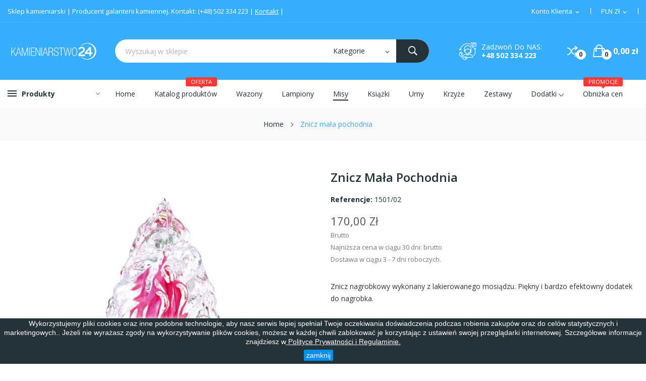

--- FILE ---
content_type: text/html; charset=utf-8
request_url: https://kamieniarstwo24.pl/strona-glowna/488-511-znicz-mala-pochodnia.html
body_size: 22471
content:
	<!doctype html>
<html lang="pl">

  <head>
    
      
  <meta charset="utf-8">


  <meta http-equiv="x-ua-compatible" content="ie=edge">



  <link rel="canonical" href="https://kamieniarstwo24.pl/strona-glowna/488-znicz-mala-pochodnia.html">

  <title>Włoski, złoty znicz na nagrobek</title>
  <meta name="description" content="Znicz nagrobkowy firmy Real Votiva wykonany z brązu">
  <meta name="keywords" content="znicz z brązu,wazon real votiva,złoty wazon,wazon na nagrobek,wazon na pomnik">
        <link rel="canonical" href="https://kamieniarstwo24.pl/strona-glowna/488-znicz-mala-pochodnia.html">
    
        



  <meta name="viewport" content="width=device-width, initial-scale=1">



  <link rel="icon" type="image/vnd.microsoft.icon" href="https://kamieniarstwo24.pl/img/favicon.ico?1608637439">
  <link rel="shortcut icon" type="image/x-icon" href="https://kamieniarstwo24.pl/img/favicon.ico?1608637439">

   <script src="/js/jquery/jquery.min.js"></script>

    <link rel="stylesheet" href="https://fonts.googleapis.com/css?family=Open+Sans:300,300i,400,400i,600,600i,700,700i,800,800i&amp;display=swap&amp;subset=cyrillic,cyrillic-ext,greek,greek-ext,latin-ext,vietnamese" type="text/css" media="all">
  <link rel="stylesheet" href="https://kamieniarstwo24.pl/themes/theme_ecolife_digital1/assets/cache/theme-e5b012228.css" type="text/css" media="all">




  

  <script type="text/javascript">
        var CLOSE = "Zwi\u0144";
        var MORE = "Wi\u0119cej kategorii";
        var blockwishlistController = "https:\/\/kamieniarstwo24.pl\/module\/blockwishlist\/action";
        var catSelected = 13;
        var ceFrontendConfig = {"isEditMode":"","stretchedSectionContainer":"","is_rtl":false};
        var id_lang = 39;
        var poscompare = {"nbProducts":0,"IdProducts":null};
        var possearch_image = 1;
        var possearch_number = 10;
        var prestashop = {"cart":{"products":[],"totals":{"total":{"type":"total","label":"Razem","amount":0,"value":"0,00\u00a0z\u0142"},"total_including_tax":{"type":"total","label":"Suma (brutto)","amount":0,"value":"0,00\u00a0z\u0142"},"total_excluding_tax":{"type":"total","label":"Suma (netto)","amount":0,"value":"0,00\u00a0z\u0142"}},"subtotals":{"products":{"type":"products","label":"Produkty","amount":0,"value":"0,00\u00a0z\u0142"},"discounts":null,"shipping":{"type":"shipping","label":"Wysy\u0142ka","amount":0,"value":""},"tax":{"type":"tax","label":"W tym VAT (wliczony)","amount":0,"value":"0,00\u00a0z\u0142"}},"products_count":0,"summary_string":"0 sztuk","vouchers":{"allowed":1,"added":[]},"discounts":[],"minimalPurchase":0,"minimalPurchaseRequired":""},"currency":{"id":2,"name":"Z\u0142oty polski","iso_code":"PLN","iso_code_num":"985","sign":"z\u0142"},"customer":{"lastname":null,"firstname":null,"email":null,"birthday":null,"newsletter":null,"newsletter_date_add":null,"optin":null,"website":null,"company":null,"siret":null,"ape":null,"is_logged":false,"gender":{"type":null,"name":null},"addresses":[]},"language":{"name":"Polish","iso_code":"pl","locale":"pl-PL","language_code":"pl-pl","is_rtl":"0","date_format_lite":"Y-m-d","date_format_full":"Y-m-d H:i:s","id":39},"page":{"title":"","canonical":"https:\/\/kamieniarstwo24.pl\/strona-glowna\/488-znicz-mala-pochodnia.html","meta":{"title":"W\u0142oski, z\u0142oty znicz na nagrobek","description":"Znicz nagrobkowy firmy Real Votiva wykonany z br\u0105zu","keywords":"znicz z br\u0105zu,wazon real votiva,z\u0142oty wazon,wazon na nagrobek,wazon na pomnik","robots":"index"},"page_name":"product","body_classes":{"lang-pl":true,"lang-rtl":false,"country-PL":true,"currency-PLN":true,"layout-full-width":true,"page-product":true,"tax-display-enabled":true,"product-id-488":true,"product-Znicz ma\u0142a pochodnia":true,"product-id-category-2":true,"product-id-manufacturer-1":true,"product-id-supplier-0":true,"product-available-for-order":true},"admin_notifications":[]},"shop":{"name":"KAMIENIARSTWO24","logo":"https:\/\/kamieniarstwo24.pl\/img\/kamieniarstwo24-logo-1608637439.jpg","stores_icon":"https:\/\/kamieniarstwo24.pl\/img\/logo_stores.gif","favicon":"https:\/\/kamieniarstwo24.pl\/img\/favicon.ico"},"urls":{"base_url":"https:\/\/kamieniarstwo24.pl\/","current_url":"https:\/\/kamieniarstwo24.pl\/strona-glowna\/488-511-znicz-mala-pochodnia.html","shop_domain_url":"https:\/\/kamieniarstwo24.pl","img_ps_url":"https:\/\/kamieniarstwo24.pl\/img\/","img_cat_url":"https:\/\/kamieniarstwo24.pl\/img\/c\/","img_lang_url":"https:\/\/kamieniarstwo24.pl\/img\/l\/","img_prod_url":"https:\/\/kamieniarstwo24.pl\/img\/p\/","img_manu_url":"https:\/\/kamieniarstwo24.pl\/img\/m\/","img_sup_url":"https:\/\/kamieniarstwo24.pl\/img\/su\/","img_ship_url":"https:\/\/kamieniarstwo24.pl\/img\/s\/","img_store_url":"https:\/\/kamieniarstwo24.pl\/img\/st\/","img_col_url":"https:\/\/kamieniarstwo24.pl\/img\/co\/","img_url":"https:\/\/kamieniarstwo24.pl\/themes\/theme_ecolife_digital1\/assets\/img\/","css_url":"https:\/\/kamieniarstwo24.pl\/themes\/theme_ecolife_digital1\/assets\/css\/","js_url":"https:\/\/kamieniarstwo24.pl\/themes\/theme_ecolife_digital1\/assets\/js\/","pic_url":"https:\/\/kamieniarstwo24.pl\/upload\/","pages":{"address":"https:\/\/kamieniarstwo24.pl\/adres","addresses":"https:\/\/kamieniarstwo24.pl\/adresy","authentication":"https:\/\/kamieniarstwo24.pl\/uwierzytelnianie","cart":"https:\/\/kamieniarstwo24.pl\/koszyk","category":"https:\/\/kamieniarstwo24.pl\/index.php?controller=category","cms":"https:\/\/kamieniarstwo24.pl\/index.php?controller=cms","contact":"https:\/\/kamieniarstwo24.pl\/kontakt","discount":"https:\/\/kamieniarstwo24.pl\/znizki","guest_tracking":"https:\/\/kamieniarstwo24.pl\/sledzenie-gosci","history":"https:\/\/kamieniarstwo24.pl\/historia-zamowienia","identity":"https:\/\/kamieniarstwo24.pl\/tozsamosc","index":"https:\/\/kamieniarstwo24.pl\/","my_account":"https:\/\/kamieniarstwo24.pl\/moje-konto","order_confirmation":"https:\/\/kamieniarstwo24.pl\/index.php?controller=order-confirmation","order_detail":"https:\/\/kamieniarstwo24.pl\/index.php?controller=order-detail","order_follow":"https:\/\/kamieniarstwo24.pl\/sledzenie-zamowien","order":"https:\/\/kamieniarstwo24.pl\/zamowienia","order_return":"https:\/\/kamieniarstwo24.pl\/index.php?controller=order-return","order_slip":"https:\/\/kamieniarstwo24.pl\/opoznienia-w-realizacji-zamowien","pagenotfound":"https:\/\/kamieniarstwo24.pl\/strona-niedostepna","password":"https:\/\/kamieniarstwo24.pl\/przywrocenie-hasla","pdf_invoice":"https:\/\/kamieniarstwo24.pl\/index.php?controller=pdf-invoice","pdf_order_return":"https:\/\/kamieniarstwo24.pl\/index.php?controller=pdf-order-return","pdf_order_slip":"https:\/\/kamieniarstwo24.pl\/index.php?controller=pdf-order-slip","prices_drop":"https:\/\/kamieniarstwo24.pl\/oferta-specjalna","product":"https:\/\/kamieniarstwo24.pl\/index.php?controller=product","search":"https:\/\/kamieniarstwo24.pl\/sklep-kamieniarski","sitemap":"https:\/\/kamieniarstwo24.pl\/mapa-strony","stores":"https:\/\/kamieniarstwo24.pl\/sklepy","supplier":"https:\/\/kamieniarstwo24.pl\/dostawcy","register":"https:\/\/kamieniarstwo24.pl\/uwierzytelnianie?create_account=1","order_login":"https:\/\/kamieniarstwo24.pl\/zamowienia?login=1"},"alternative_langs":[],"theme_assets":"\/themes\/theme_ecolife_digital1\/assets\/","actions":{"logout":"https:\/\/kamieniarstwo24.pl\/?mylogout="},"no_picture_image":{"bySize":{"small_default":{"url":"https:\/\/kamieniarstwo24.pl\/img\/p\/pl-default-small_default.jpg","width":98,"height":98},"cart_default":{"url":"https:\/\/kamieniarstwo24.pl\/img\/p\/pl-default-cart_default.jpg","width":125,"height":125},"home_default":{"url":"https:\/\/kamieniarstwo24.pl\/img\/p\/pl-default-home_default.jpg","width":360,"height":360},"medium_default":{"url":"https:\/\/kamieniarstwo24.pl\/img\/p\/pl-default-medium_default.jpg","width":452,"height":452},"large_default":{"url":"https:\/\/kamieniarstwo24.pl\/img\/p\/pl-default-large_default.jpg","width":800,"height":800}},"small":{"url":"https:\/\/kamieniarstwo24.pl\/img\/p\/pl-default-small_default.jpg","width":98,"height":98},"medium":{"url":"https:\/\/kamieniarstwo24.pl\/img\/p\/pl-default-home_default.jpg","width":360,"height":360},"large":{"url":"https:\/\/kamieniarstwo24.pl\/img\/p\/pl-default-large_default.jpg","width":800,"height":800},"legend":""}},"configuration":{"display_taxes_label":true,"display_prices_tax_incl":true,"is_catalog":false,"show_prices":true,"opt_in":{"partner":false},"quantity_discount":{"type":"discount","label":"Rabat Jednostkowy"},"voucher_enabled":1,"return_enabled":0},"field_required":[],"breadcrumb":{"links":[{"title":"Home","url":"https:\/\/kamieniarstwo24.pl\/"},{"title":"Znicz ma\u0142a pochodnia","url":"https:\/\/kamieniarstwo24.pl\/strona-glowna\/488-511-znicz-mala-pochodnia.html#\/typ_mocowania-od_spodu"}],"count":2},"link":{"protocol_link":"https:\/\/","protocol_content":"https:\/\/"},"time":1769790446,"static_token":"b9118d5f9661f543c78a364dafac5427","token":"4871d4dbec9d8f4d4cfedd8f940676e2","debug":false};
        var productsAlreadyTagged = [];
        var psr_icon_color = "#F19D76";
        var removeFromWishlistUrl = "https:\/\/kamieniarstwo24.pl\/module\/blockwishlist\/action?action=deleteProductFromWishlist";
        var wishlistAddProductToCartUrl = "https:\/\/kamieniarstwo24.pl\/module\/blockwishlist\/action?action=addProductToCart";
        var wishlistUrl = "https:\/\/kamieniarstwo24.pl\/module\/blockwishlist\/view";
        var xip_base_dir = "https:\/\/kamieniarstwo24.pl\/";
      </script>



  <script async src="https://www.googletagmanager.com/gtag/js?id=G-DBPTFP2WNH"></script>
<script>
  window.dataLayer = window.dataLayer || [];
  function gtag(){dataLayer.push(arguments);}
  gtag('js', new Date());
  gtag(
    'config',
    'G-DBPTFP2WNH',
    {
      'debug_mode':false
                      }
  );
</script>

<style type="text/css">
.animation1 {
	 -webkit-transition-duration: 500ms !important;
    -moz-transition-duration: 500ms !important;
    -o-transition-duration: 500ms !important;
    transition-duration: 500ms !important;
}

</style><script>
    
    function setcook() {
        var nazwa = 'cookie_ue';
        var wartosc = '1';
        var expire = new Date();
        expire.setMonth(expire.getMonth() + 12);
        document.cookie = nazwa + "=" + escape(wartosc) + ";path=/;" + ((expire == null) ? "" : ("; expires=" + expire.toGMTString()))
    }

    
        

    
        
        function closeUeNotify() {
                        $('#cookieNotice').animate(
                    {bottom: '-200px'},
                    2500, function () {
                        $('#cookieNotice').hide();
                    });
            setcook();
                    }
    
        
    
</script>
<style>
    
    .closeFontAwesome:before {
        content: "\f00d";
        font-family: "FontAwesome";
        display: inline-block;
        font-size: 23px;
        line-height: 23px;
        color: #0090F0;
        padding-right: 15px;
        cursor: pointer;
    }

    .closeButtonNormal {
         display: inline-block; margin:5px; 
        text-align: center;
        padding: 2px 5px;
        border-radius: 2px;
        color: #FFFFFF;
        background: #0090F0;
        cursor: pointer;
    }

    #cookieNotice p {
        margin: 0px;
        padding: 0px;
    }


    #cookieNoticeContent {
        
                
    }

    
</style>
<div id="cookieNotice" style=" width: 100%; position: fixed; bottom:0px; box-shadow: 0px 0 10px 0 #FFFFFF; background: #253237; z-index: 9999; font-size: 14px; line-height: 1.3em; font-family: arial; left: 0px; text-align:center; color:#FFF; opacity: 1 ">
    <div id="cookieNoticeContent" style="position:relative; margin:auto; width:100%; display:block;">
        <table style="width:100%;">
            <tr>
                        <td style="text-align:center;">
                <p>Wykorzystujemy pliki cookies oraz inne podobne technologie, aby nasz serwis lepiej spełniał Twoje oczekiwania doświadczenia podczas robienia zakupów oraz do celów statystycznych i marketingowych.. Jeżeli nie wyrażasz zgody na wykorzystywanie plików cookies, możesz w każdej chwili zablokować je korzystając z ustawień swojej przeglądarki internetowej. Szczegółowe informacje znajdziesz w<span style="text-decoration:underline;"><span style="color:#ffffff;text-decoration:underline;"> <a href="http://kamieniarstwo24.pl/content/2-polityka-prywatnosci" target="_blank" rel="noreferrer noopener"><span style="color:#ffffff;text-decoration:underline;">Polityce Prywatności</span></a> i <a href="http://kamieniarstwo24.pl/content/3-regulamin" target="_blank" rel="noreferrer noopener"><span style="color:#ffffff;text-decoration:underline;">Regulaminie.</span></a></span></span></p>
            </td>
                        </tr>
            <tr>
                                    <td style="width:80px; vertical-align:middle; padding-right:20px; text-align:center;">
                                                    <span class="closeButtonNormal" onclick="closeUeNotify()">zamknij</span>
                                            </td>
                            </tr>
        </table>
    </div>
</div>



    
  <meta property="og:type" content="product">
  <meta property="og:url" content="https://kamieniarstwo24.pl/strona-glowna/488-511-znicz-mala-pochodnia.html">
  <meta property="og:title" content="Włoski, złoty znicz na nagrobek">
  <meta property="og:site_name" content="KAMIENIARSTWO24">
  <meta property="og:description" content="Znicz nagrobkowy firmy Real Votiva wykonany z brązu">
  <meta property="og:image" content="https://kamieniarstwo24.pl/736-large_default/znicz-mala-pochodnia.jpg">
  <meta property="product:pretax_price:amount" content="138.211382">
  <meta property="product:pretax_price:currency" content="PLN">
  <meta property="product:price:amount" content="170">
  <meta property="product:price:currency" content="PLN">
  <meta itemprop="priceValidUntil" content="2030-12-31">
  <meta itemprop="sku" content="1501/02"/>
    <meta property="product:weight:value" content="5.000000">
  <meta property="product:weight:units" content="kg">
  
    
      <!-- Google Tag Manager -->
      <script>(function(w,d,s,l,i){w[l]=w[l]||[];w[l].push({'gtm.start':
      new Date().getTime(),event:'gtm.js'});var f=d.getElementsByTagName(s)[0],
      j=d.createElement(s),dl=l!='dataLayer'?'&l='+l:'';j.async=true;j.src=
      'https://www.googletagmanager.com/gtm.js?id='+i+dl;f.parentNode.insertBefore(j,f);
      })(window,document,'script','dataLayer','GTM-PRRMKQX');</script>
      <!-- End Google Tag Manager -->
   
  </head>

  <body itemscope itemtype="http://schema.org/WebPage" id="product"  class="lang-pl country-pl currency-pln layout-full-width page-product tax-display-enabled product-id-488 product-znicz-mala-pochodnia product-id-category-2 product-id-manufacturer-1 product-id-supplier-0 product-available-for-order elementor-page elementor-page-488033901">
    
    <!-- Google Tag Manager (noscript) -->
      <noscript><iframe src="https://www.googletagmanager.com/ns.html?id=GTM-PRRMKQX"
      height="0" width="0" style="display:none;visibility:hidden"></iframe></noscript>
      <!-- End Google Tag Manager (noscript) -->
    
    
      
    

    <main>
      
              

      <header id="header">
        
          
<div class="header-banner">
	
	
</div>



<nav class="header-nav top_bg">
	<div class="container">
		<div class="hidden-md-down">
			<div id="_desktop_currency_selector">
    <div class="currency-selector-wrapper selector-block hidden-md-down">
	   <span id="currency-selector-label" class=" selector-label hidden-lg-down">Waluta :</span>
	  <div class="currency-selector localiz_block dropdown js-dropdown">
		<button data-target="#" data-toggle="dropdown" class=" btn-unstyle" aria-haspopup="true" aria-expanded="false" aria-label="Lista walut">
		  <span class="expand-more _gray-darker">PLN zł</span>
			<i class="material-icons">expand_more</i>
		</button>
		<ul class="dropdown-menu" aria-labelledby="currency-selector-label">
		  			<li  class="current" >
			  <a title="Złoty polski" rel="nofollow" href="https://kamieniarstwo24.pl/strona-glowna/488-znicz-mala-pochodnia.html?SubmitCurrency=1&amp;id_currency=2" class="dropdown-item">PLN zł</a>
			</li>
		  		</ul>
	  </div>
	</div>
	<div class="currency-selector-wrapper hidden-lg-up">
	  <div class="selector-mobile dropdown js-dropdown">
		<button data-target="#" data-toggle="dropdown" class=" btn-unstyle"  aria-haspopup="true" aria-expanded="false" aria-label="Lista walut">
		  <span class="expand-more _gray-darker">PLN zł</span>
			<i class="material-icons">expand_more</i>
		</button>
		<ul class="dropdown-menu" aria-labelledby="currency-selector-label">
		  			<li  class="current" >
			  <a title="Złoty polski" rel="nofollow" href="https://kamieniarstwo24.pl/strona-glowna/488-znicz-mala-pochodnia.html?SubmitCurrency=1&amp;id_currency=2" class="dropdown-item">PLN zł</a>
			</li>
		  		</ul>
	  </div>
	</div>
</div>
<div id="_desktop_user_info">
	<div class="user-info-block selector-block">
		<div class="currency-selector localiz_block dropdown js-dropdown">
			<button data-target="#" data-toggle="dropdown" name="Customer Signin" class=" btn-unstyle hidden-md-down">
			  <span class="expand-more">Konto klienta</span>
			  <i class="material-icons">expand_more</i>
			</button>
			<button data-target="#" data-toggle="dropdown" name="Contact" class=" btn-unstyle hidden-lg-up">
				<i class="ion-ios-contact"></i>
			</button>
			<ul class="dropdown-menu">
			<li>
				<a href="https://kamieniarstwo24.pl/moje-konto" rel="nofollow" class="dropdown-item">Moje konto</a>
			</li>
			<li>
			<li>
				<a href="https://kamieniarstwo24.pl/koszyk?action=show" class="dropdown-item" >Sprawdź zamówienie</a>
			</li>
			<li>
								  <a
					href="https://kamieniarstwo24.pl/moje-konto"
					title="Zaloguj się na swoje konto klienta"
					rel="nofollow" class="dropdown-item"
				  >
					<span>Zaloguj się</span>
				  </a>
			  </li>
						</ul>
		</div>
	</div>

</div>
  <div id="_desktop_static">
<div class="static-nav">Sklep kamieniarski | Producent galanterii kamiennej. Kontakt: (+48) 502 334 223 | <a href="https://kamieniarstwo24.pl/kontakt">Kontakt</a> |</div>
</div>

		</div>
	</div>
	<div class="container">
		<div class="hidden-lg-up  mobile">
			<div id="_mobile_static"></div>
			<div class="row row-mobile">
				<div class="col-mobile col-md-4 col-xs-4">
					<div class="float-xs-left" id="menu-icon">
						<i class="ion-android-menu"></i>
					</div>
					<div id="mobile_top_menu_wrapper" class="row hidden-lg-up" style="display:none;">
						<div class="top-header-mobile">							
							<div id="_mobile_compare"></div>
							<div id="_mobile_wishtlist"></div>
						</div>
						<div id="_mobile_currency_selector"></div>
						<div id="_mobile_language_selector"></div>				
						<div class="menu-close"> 
							menu <i class="material-icons float-xs-right">arrow_back</i>
						</div>
						<div class="menu-tabs">							
							<div class="js-top-menu-bottom">												
								<div id="_mobile_megamenu"></div>
								<div id="_mobile_vegamenu"></div>
								
							</div>
							
						</div>
					 </div>
				</div>
				<div class="col-mobile col-md-4 col-xs-4 mobile-center">
					<div class="top-logo" id="_mobile_logo"></div>
				</div>
				<div class="col-mobile col-md-4 col-xs-4 mobile-right">
					<div id="_mobile_cart_block"></div>
					<div id="_mobile_user_info"></div>
				</div>
			</div>
			<div id="_mobile_search_category"></div>
		</div>
	</div>
</nav>



<div class="header-top top_bg hidden-md-down">
	<div class="container">
		<div class="row">
			<div class="col col col-md-2" id="_desktop_logo">
								<a href="https://kamieniarstwo24.pl/">
				<img class="logo img-responsive" src="https://kamieniarstwo24.pl/img/kamieniarstwo24-logo-1608637439.jpg" alt="KAMIENIARSTWO24">
				</a>
							</div>
			<div class=" col col-md-10 col-sm-12 position-static">
				<div id="_desktop_cart_block">
	<div class="blockcart cart-preview" data-refresh-url="//kamieniarstwo24.pl/module/ps_shoppingcart/ajax" data-cartitems="0">
		<div class="button_cart">
			<a rel="nofollow" href="//kamieniarstwo24.pl/koszyk?action=show" class="desktop hidden-md-down">
				 <span class="item_count">0</span>
				 <span class="item_total">0,00 zł</span>
			</a>
			<a rel="nofollow" href="//kamieniarstwo24.pl/koszyk?action=show" class="mobile hidden-lg-up">
				<span class="item_count">0</span>
			</a>
		</div>
		<div class="popup_cart">
			<div class="content-cart">
				<div class="mini_cart_arrow"></div>
				<ul>
				  				</ul>
				<div class="price_content">
					<div class="cart-subtotals">
					   						  							<div class="cart-summary-line" id="cart-subtotal-products">
							  <span class="label js-subtotal">
																  0 sztuk
															  </span>
							  <span class="value">
								0,00 zł
							  </span>
							  							</div>
						  												  												  												  											</div>
					<div class="cart-total price_inline">
					  <span class="label" style="font-weight:700;">Razem</span>
					  <span class="value" style="font-weight:700;">0,00 zł</span>
					</div>
				</div>
				<div class="checkout">
					<a href="//kamieniarstwo24.pl/koszyk?action=show" class="btn btn-primary">Sprawdź zamówienie</a> 
				</div>
			</div>
		</div>
	</div>
</div>
<div id="_desktop_compare">
	<div class="compare_top">
		<a href="https://kamieniarstwo24.pl/module/poscompare/comparePage">
			<i class="ion-ios-shuffle-strong"></i> <span>Compare (<span
						id="poscompare-nb"></span>)</span>
		</a>
	</div>
</div>
<script type="text/javascript">
var baseDir ='https://kamieniarstwo24.pl/'; 
</script>
<div id="_desktop_contact_link">
  <div class="contact-link">
	<div class="phone">
		<p>Zadzwoń do NAS:</p>
		<a href="tel:+48 502 334 223">+48 502 334 223</a>
	</div>
  </div>
</div>
<!-- pos search module TOP -->
<div id="_desktop_search_category"> 
	<div class="dropdown js-dropdown">
		<span class="search-icon" data-toggle="dropdown"><i class="ion-ios-search-strong"></i></span> 
		<div id="pos_search_top" class="dropdown-menu">
			<form method="get" action="//kamieniarstwo24.pl/sklep-kamieniarski" id="searchbox" class="form-inline form_search show-categories"  data-search-controller-url="/modules/possearchproducts/SearchProducts.php">
				<label for="pos_query_top"><!-- image on background --></label>
				<input type="hidden" name="controller" value="search">  
				<div class="pos_search form-group">
					 						<select class="bootstrap-select" name="poscats">
							<option value="0">Kategorie</option>
																	<option value="10">
	 Wazony granitowe na cmentarz
</option>
						<option value="11">
	- -  Wazony granitowe maxi wys. 29 cm ⌀ 15 cm
</option>
						<option value="14">
	- - - -  Wazony  granitowe TULIPAN
</option>
						<option value="15">
	- - - -  Wazony granitowe STANDARD
</option>
						<option value="48">
	- - - -  Wazony granitowe TUBA
</option>
						<option value="16">
	- - - -  Wazony granitowe EXCLUSIVE
</option>
						<option value="17">
	- - - -  Wazony granitowe SUPERB
</option>
						<option value="18">
	- - - -  Wazony granitowe MODERN
</option>
						<option value="19">
	- - - -  Wazony granitowe DIAMENT
</option>
								<option value="53">
	- -  Wazony granitowe midi wys. 26 cm ⌀ 11 cm
</option>
						<option value="12">
	- - - -  Wazony granitowe MIDI TULIPAN
</option>
						<option value="52">
	- - - -  Wazony granitowe MIDI STANDARD
</option>
						<option value="55">
	- - - -  Wazony granitowe MIDI TUBA
</option>
								<option value="54">
	- -  Wazony granitowe mini wys. 20 cm ⌀ 10 cm
</option>
						<option value="46">
	- - - -  Wazony granitowe MINI TULIPAN
</option>
						<option value="45">
	- - - -  Wazony granitowe MINI STANDARD
</option>
						<option value="47">
	- - - -  Wazony granitowe MINI TUBA
</option>
																					<option value="29">
	 Wazony Kuliste z Granitu na cmentarz
</option>
																	<option value="21">
	 Lampiony granitowe na cmentarz
</option>
						<option value="22">
	- -  Lampiony granitowe PERFECT
</option>
						<option value="23">
	- -  Lampiony granitowe DESIRE
</option>
						<option value="20">
	- -  Lampiony nagrobkowe na cmentarz
</option>
						<option value="24">
	- -  Lampiony granitowe GLAMORE
</option>
						<option value="25">
	- -  Lampiony granitowe IDEAL
</option>
						<option value="33">
	- -  Lampiony granitowe MINI
</option>
						<option value="43">
	- -  Lampiony z granitu MIDI
</option>
						<option value="44">
	- -  Lampiony granitowe SMALL
</option>
																			<option value="26">
	 Misy nagrobkowe z granitu na cmentarz
</option>
						<option value="27">
	- -  Misy granitowe na cmentarz ELEGANT
</option>
						<option value="28">
	- -  Misy granitowe na cmentarz FAZKA
</option>
						<option value="56">
	- -  Misy granitowe na cmentarz TULIPAN
</option>
						<option value="57">
	- -  Misy granitowe na cmentarz BOHEMA
</option>
																			<option value="31">
	 Książki granitowe na nagrobek
</option>
																	<option value="30">
	 Krzyże granitowe na cmentarz
</option>
																	<option value="32">
	 Urny granitowe
</option>
																	<option value="35">
	 Zegar granitowy
</option>
																	<option value="36">
	 Dodatki nagrobkowe
</option>
						<option value="37">
	- -  Liternictwo
</option>
						<option value="38">
	- -  Krzyże
</option>
						<option value="39">
	- -  Wizerunki
</option>
						<option value="40">
	- -  Złote Róże
</option>
						<option value="41">
	- -  Ramki na nagrobek
</option>
						<option value="42">
	- -  Wazony i lampy na cmentarz
</option>
						<option value="49">
	- -  Wkłady plastikowe
</option>
						<option value="51">
	- -  Ławki na cmentarz
</option>
						<option value="59">
	- -  Chemia do Granitu
</option>
																			<option value="50">
	 Zestawy na nagrobek wazon + lampion z granitu
</option>
														</select>
					 
				</div>
				<input type="text" name="s" value="" placeholder="Wyszukaj w sklepie" id="pos_query_top" class="search_query form-control ac_input" >
				<button type="submit" name="Submit search" class="btn btn-default search_submit">
					<i class="ion-ios-search-strong"></i>
				</button>
			</form>
		</div>
	</div>
</div>

<!-- /pos search module TOP -->
 
			</div>
			
		</div>
	</div>

</div>
<div class="header-bottom hidden-md-down">
	<div class="container">
		<div class="row">
			<div class="col col col-md-3 col-xl-2">
				<div id="_desktop_vegamenu">
<div class="pos-menu-vertical" data-more-less="11">
	<h3 class="title_vertical hidden-md-down">Produkty </h3>
	<ul class="menu-content"> 
			 			
				<li class="menu-item menu-item15   ">
					<a  style="" href="https://kamieniarstwo24.pl/content/8-katalog-produktow-kamieniarstwo24pl" >										
												<span>Katalog produktów</span>
						<span class="menu-subtitle">OFERTA</span>																		
					</a>
																									</li>
			 			
				<li class="menu-item menu-item3  hasChild ">
					<a  style="" href="https://kamieniarstwo24.pl/10-wazony-granitowe-na-cmentarz" >										
												<span>Wazony granitowe</span>
												 <i class="hidden-md-down icon_sub ion-ios-arrow-right"></i>												
					</a>
																																	
						<span class="icon-drop-mobile"><i class="material-icons add">add </i><i class="material-icons remove">remove </i></span>						<div class="pos-sub-menu menu-dropdown col-xs-12 col-lg-0  menu_slidedown">
							<div class="popup_vertical">
															<div class="pos-menu-row row ">
																														<div class="pos-menu-col col-xs-12 col-lg-6  ">
																																					<ul class="ul-column ">
																											<li class="submenu-item ">
																															<a href="https://kamieniarstwo24.pl/11-wazony-granitowe-maxi-wys-29-cm-15-cm">Wazony granitowe maxi wys. 29 cm ⌀ 15 cm</a>
																<span class="icon-drop-mobile"><i class="material-icons add">add </i><i class="material-icons remove">remove </i></span>																																<ul class="category-sub-menu">
																																		  <li>
																		  <a href="https://kamieniarstwo24.pl/14-wazony-granitowe-tulipan">Wazony  granitowe TULIPAN</a>
																	  </li>
																																		  <li>
																		  <a href="https://kamieniarstwo24.pl/15-wazony-granitowe-standard">Wazony granitowe STANDARD</a>
																	  </li>
																																		  <li>
																		  <a href="https://kamieniarstwo24.pl/48-wazony-granitowe-tuba">Wazony granitowe TUBA</a>
																	  </li>
																																		  <li>
																		  <a href="https://kamieniarstwo24.pl/16-wazony-granitowe-exclusive">Wazony granitowe EXCLUSIVE</a>
																	  </li>
																																		  <li>
																		  <a href="https://kamieniarstwo24.pl/17-wazony-granitowe-superb">Wazony granitowe SUPERB</a>
																	  </li>
																																		  <li>
																		  <a href="https://kamieniarstwo24.pl/18-wazony-granitowe-modern">Wazony granitowe MODERN</a>
																	  </li>
																																		  <li>
																		  <a href="https://kamieniarstwo24.pl/19-wazony-granitowe-diament">Wazony granitowe DIAMENT</a>
																	  </li>
																																	</ul>
																																													</li>
																											<li class="submenu-item ">
																															<a href="https://kamieniarstwo24.pl/53-wazony-granitowe-midi-wys-26-cm-11-cm">Wazony granitowe midi wys. 26 cm ⌀ 11 cm</a>
																<span class="icon-drop-mobile"><i class="material-icons add">add </i><i class="material-icons remove">remove </i></span>																																<ul class="category-sub-menu">
																																		  <li>
																		  <a href="https://kamieniarstwo24.pl/12-wazony-granitowe-midi-tulipan">Wazony granitowe MIDI TULIPAN</a>
																	  </li>
																																		  <li>
																		  <a href="https://kamieniarstwo24.pl/52-wazony-granitowe-midi-standard">Wazony granitowe MIDI STANDARD</a>
																	  </li>
																																		  <li>
																		  <a href="https://kamieniarstwo24.pl/55-wazony-granitowe-midi-tuba">Wazony granitowe MIDI TUBA</a>
																	  </li>
																																	</ul>
																																													</li>
																											<li class="submenu-item ">
																															<a href="https://kamieniarstwo24.pl/54-wazony-granitowe-mini-wys-20-cm-10-cm">Wazony granitowe mini wys. 20 cm ⌀ 10 cm</a>
																<span class="icon-drop-mobile"><i class="material-icons add">add </i><i class="material-icons remove">remove </i></span>																																<ul class="category-sub-menu">
																																		  <li>
																		  <a href="https://kamieniarstwo24.pl/46-wazony-granitowe-mini-tulipan">Wazony granitowe MINI TULIPAN</a>
																	  </li>
																																		  <li>
																		  <a href="https://kamieniarstwo24.pl/45-wazony-granitowe-mini-standard">Wazony granitowe MINI STANDARD</a>
																	  </li>
																																		  <li>
																		  <a href="https://kamieniarstwo24.pl/47-wazony-granitowe-mini-tuba">Wazony granitowe MINI TUBA</a>
																	  </li>
																																	</ul>
																																													</li>
																											<li class="submenu-item ">
																															<a href="https://kamieniarstwo24.pl/29-wazony-kuliste-z-granitu-na-cmentarz">Wazony Kuliste z Granitu na cmentarz</a>
																																																													</li>
																										</ul>
																							</div>
																											</div>

														</div>
						</div>
															</li>
			 			
				<li class="menu-item menu-item5  hasChild ">
					<a  style="" href="https://kamieniarstwo24.pl/21-lampiony-granitowe-na-cmentarz" >										
												<span>Lampiony granitowe</span>
												 <i class="hidden-md-down icon_sub ion-ios-arrow-right"></i>												
					</a>
																																	
						<span class="icon-drop-mobile"><i class="material-icons add">add </i><i class="material-icons remove">remove </i></span>						<div class="pos-sub-menu menu-dropdown col-xs-12 col-lg-0  menu_slidedown">
							<div class="popup_vertical">
															<div class="pos-menu-row row ">
																														<div class="pos-menu-col col-xs-12 col-lg-6  ">
																																					<ul class="ul-column ">
																											<li class="submenu-item ">
																															<a href="https://kamieniarstwo24.pl/22-lampiony-granitowe-perfect-kwadrat-na-cmentarz">Lampiony granitowe PERFECT</a>
																																																													</li>
																											<li class="submenu-item ">
																															<a href="https://kamieniarstwo24.pl/23-lampiony-granitowe-desire">Lampiony granitowe DESIRE</a>
																																																													</li>
																											<li class="submenu-item ">
																															<a href="https://kamieniarstwo24.pl/24-lampiony-granitowe-glamore">Lampiony granitowe GLAMORE</a>
																																																													</li>
																											<li class="submenu-item ">
																															<a href="https://kamieniarstwo24.pl/25-lampiony-granitowe-ideal">Lampiony granitowe IDEAL</a>
																																																													</li>
																											<li class="submenu-item ">
																															<a href="https://kamieniarstwo24.pl/33-lampiony-granitowe-mini">Lampiony granitowe MINI</a>
																																																													</li>
																											<li class="submenu-item ">
																															<a href="https://kamieniarstwo24.pl/43-lampiony-cmentarne-z-granitu-midi">Lampiony z granitu MIDI</a>
																																																													</li>
																											<li class="submenu-item ">
																															<a href="https://kamieniarstwo24.pl/44-lampiony-granitowe-small">Lampiony granitowe SMALL</a>
																																																													</li>
																											<li class="submenu-item ">
																															<a href="https://kamieniarstwo24.pl/20-znicze-lampiony-granitowe-na-cmentarz">Lampiony nagrobkowe na cmentarz</a>
																																																													</li>
																										</ul>
																							</div>
																											</div>

														</div>
						</div>
															</li>
			 			
				<li class="menu-item menu-item4  hasChild ">
					<a  style="" href="https://kamieniarstwo24.pl/20-znicze-lampiony-granitowe-na-cmentarz" >										
												<span>Lampiony nagrobkowe</span>
												 <i class="hidden-md-down icon_sub ion-ios-arrow-right"></i>												
					</a>
																																				</li>
			 			
				<li class="menu-item menu-item6  hasChild active">
					<a  style="" href="https://kamieniarstwo24.pl/26-misy-nagrobkowe-z-granitu-na-cmentarz" >										
												<span>Misy nagrobkowe</span>
												 <i class="hidden-md-down icon_sub ion-ios-arrow-right"></i>												
					</a>
																																	
						<span class="icon-drop-mobile"><i class="material-icons add">add </i><i class="material-icons remove">remove </i></span>						<div class="pos-sub-menu menu-dropdown col-xs-12 col-lg-0  menu_slidedown">
							<div class="popup_vertical">
															<div class="pos-menu-row row ">
																														<div class="pos-menu-col col-xs-12 col-lg-6  ">
																																					<ul class="ul-column ">
																											<li class="submenu-item ">
																															<a href="https://kamieniarstwo24.pl/27-misy-granitowe-na-cmentarz-elegant">Misy granitowe na cmentarz ELEGANT</a>
																																																													</li>
																											<li class="submenu-item ">
																															<a href="https://kamieniarstwo24.pl/28-misy-granitowe-na-cmentarz-fazka">Misy granitowe na cmentarz FAZKA</a>
																																																													</li>
																											<li class="submenu-item ">
																															<a href="https://kamieniarstwo24.pl/56-misy-granitowe-na-cmentarz-tulipan">Misy granitowe na cmentarz TULIPAN</a>
																																																													</li>
																											<li class="submenu-item ">
																															<a href="https://kamieniarstwo24.pl/57-misy-granitowe-na-cmentarz-bohema">Misy granitowe na cmentarz BOHEMA</a>
																																																													</li>
																										</ul>
																							</div>
																											</div>

														</div>
						</div>
															</li>
			 			
				<li class="menu-item menu-item12  hasChild ">
					<a  style="" href="https://kamieniarstwo24.pl/50-zestawy-na-nagrobek-wazon-lampion-z-granitu" >										
												<span>Zestawy na cmentarz</span>
												 <i class="hidden-md-down icon_sub ion-ios-arrow-right"></i>												
					</a>
																																				</li>
			 			
				<li class="menu-item menu-item8  hasChild ">
					<a  style="" href="https://kamieniarstwo24.pl/31-ksiazki-granitowe-na-nagrobek" >										
												<span>Książki nagrobkowe</span>
												 <i class="hidden-md-down icon_sub ion-ios-arrow-right"></i>												
					</a>
																																				</li>
			 			
				<li class="menu-item menu-item9  hasChild ">
					<a  style="" href="https://kamieniarstwo24.pl/30-krzyze-granitowe-na-cmentarz" >										
												<span>Krzyże na nagrobek</span>
												 <i class="hidden-md-down icon_sub ion-ios-arrow-right"></i>												
					</a>
																																				</li>
			 			
				<li class="menu-item menu-item10  hasChild ">
					<a  style="" href="https://kamieniarstwo24.pl/32-urny-granitowe-na-prochy" >										
												<span>Urny grnitowe</span>
												 <i class="hidden-md-down icon_sub ion-ios-arrow-right"></i>												
					</a>
																																				</li>
			 			
				<li class="menu-item menu-item7  hasChild ">
					<a  style="" href="https://kamieniarstwo24.pl/29-wazony-kuliste-z-granitu-na-cmentarz" >										
												<span>Kulowazony granitowe</span>
												 <i class="hidden-md-down icon_sub ion-ios-arrow-right"></i>												
					</a>
																																				</li>
			 			
				<li class="menu-item menu-item11  hasChild ">
					<a  style="" href="https://kamieniarstwo24.pl/36-dodatki-nagrobkowe" >										
												<span>Dodatki na nagrobek</span>
												 <i class="hidden-md-down icon_sub ion-ios-arrow-right"></i>												
					</a>
																																	
						<span class="icon-drop-mobile"><i class="material-icons add">add </i><i class="material-icons remove">remove </i></span>						<div class="pos-sub-menu menu-dropdown col-xs-12 col-lg-0  menu_slidedown">
							<div class="popup_vertical">
															<div class="pos-menu-row row ">
																														<div class="pos-menu-col col-xs-12 col-lg-6  ">
																																					<ul class="ul-column ">
																											<li class="submenu-item ">
																															<a href="https://kamieniarstwo24.pl/36-dodatki-nagrobkowe">Dodatki nagrobkowe</a>
																<span class="icon-drop-mobile"><i class="material-icons add">add </i><i class="material-icons remove">remove </i></span>																																<ul class="category-sub-menu">
																																		  <li>
																		  <a href="https://kamieniarstwo24.pl/37-liternictwo">Liternictwo</a>
																	  </li>
																																		  <li>
																		  <a href="https://kamieniarstwo24.pl/38-krzyze">Krzyże</a>
																	  </li>
																																		  <li>
																		  <a href="https://kamieniarstwo24.pl/39-wizerunki">Wizerunki</a>
																	  </li>
																																		  <li>
																		  <a href="https://kamieniarstwo24.pl/40-zlote-roze">Złote Róże</a>
																	  </li>
																																		  <li>
																		  <a href="https://kamieniarstwo24.pl/41-ramki-na-nagrobek">Ramki na nagrobek</a>
																	  </li>
																																		  <li>
																		  <a href="https://kamieniarstwo24.pl/42-wazony-i-lampy-na-cmentarz">Wazony i lampy na cmentarz</a>
																	  </li>
																																		  <li>
																		  <a href="https://kamieniarstwo24.pl/49-wklady-plastikowe">Wkłady plastikowe</a>
																	  </li>
																																		  <li>
																		  <a href="https://kamieniarstwo24.pl/51-lawki-na-cmentarz">Ławki na cmentarz</a>
																	  </li>
																																		  <li>
																		  <a href="https://kamieniarstwo24.pl/59-chemia-do-granitu">Chemia do Granitu</a>
																	  </li>
																																	</ul>
																																													</li>
																										</ul>
																							</div>
																											</div>

														</div>
						</div>
															</li>
			 			
				<li class="menu-item menu-item13  hasChild ">
					<a  style="" href="https://kamieniarstwo24.pl/najczesciej-sprzedawane-wyroby-z-granitu" >										
												<span>Najczęściej sprzedawane</span>
						<span class="menu-subtitle">TOP</span>						 <i class="hidden-md-down icon_sub ion-ios-arrow-right"></i>												
					</a>
																																				</li>
			 			
				<li class="menu-item menu-item14  hasChild ">
					<a  style="" href="https://kamieniarstwo24.pl/znizki" >										
												<span>Obniżka cen</span>
						<span class="menu-subtitle">PROMOCJA</span>						 <i class="hidden-md-down icon_sub ion-ios-arrow-right"></i>												
					</a>
																																				</li>
			</ul>
	
</div>
</div> 
			</div>
			<div class=" col col-md-9 col-sm-12 col-xl-10">
				<div id="_desktop_megamenu" class="use-sticky ">
<div class="pos-menu-horizontal">
	<ul class="menu-content"> 
						<li class=" menu-item menu-item1   ">
					
					<a  style="" href="https://kamieniarstwo24.pl/" >
						
												<span>Home</span>
																							</a>
																									</li>
						<li class=" menu-item menu-item12   ">
					
					<a  style="" href="https://kamieniarstwo24.pl/content/8-katalog-produktow-kamieniarstwo24pl" >
						
												<span>Katalog produktów</span>
						<span class="menu-subtitle">OFERTA</span>																	</a>
																									</li>
						<li class=" menu-item menu-item2   ">
					
					<a  style="" href="https://kamieniarstwo24.pl/10-wazony-granitowe-na-cmentarz" >
						
												<span>Wazony</span>
																							</a>
																									</li>
						<li class=" menu-item menu-item3   ">
					
					<a  style="" href="https://kamieniarstwo24.pl/21-lampiony-granitowe-na-cmentarz" >
						
												<span>Lampiony</span>
																							</a>
																									</li>
						<li class=" menu-item menu-item13   active">
					
					<a  style="" href="https://kamieniarstwo24.pl/26-misy-nagrobkowe-z-granitu-na-cmentarz" >
						
												<span>Misy</span>
																							</a>
																									</li>
						<li class=" menu-item menu-item5   ">
					
					<a  style="" href="https://kamieniarstwo24.pl/31-ksiazki-granitowe-na-nagrobek" >
						
												<span>Książki</span>
																							</a>
																									</li>
						<li class=" menu-item menu-item10   ">
					
					<a  style="" href="https://kamieniarstwo24.pl/32-urny-granitowe-na-prochy" >
						
												<span>Urny</span>
																							</a>
																											
									</li>
						<li class=" menu-item menu-item11   ">
					
					<a  style="" href="https://kamieniarstwo24.pl/30-krzyze-granitowe-na-cmentarz" >
						
												<span>Krzyże</span>
																							</a>
																											
									</li>
						<li class=" menu-item menu-item9   ">
					
					<a  style="" href="https://kamieniarstwo24.pl/50-zestawy-na-nagrobek-wazon-lampion-z-granitu" >
						
												<span>Zestawy </span>
																							</a>
																									</li>
						<li class=" menu-item menu-item7  hasChild ">
					
					<a  style="" href="https://kamieniarstwo24.pl/36-dodatki-nagrobkowe" >
						
												<span>Dodatki</span>
												 <i class="hidden-md-down ion-ios-arrow-down"></i>											</a>
																																	
						<span class="icon-drop-mobile"><i class="material-icons add">add </i><i class="material-icons remove">remove </i></span>						<div class="pos-sub-menu menu-dropdown col-xs-12 col-sm-6  menu_slidedown">
						<div class="pos-sub-inner">
													<div class="pos-menu-row row ">
																											<div class="pos-menu-col col-xs-12 col-sm-12  ">
																																		<ul class="ul-column ">
																									<li class="submenu-item ">
																													<a href="https://kamieniarstwo24.pl/36-dodatki-nagrobkowe">Dodatki nagrobkowe</a>
																<span class="icon-drop-mobile"><i class="material-icons add">add </i><i class="material-icons remove">remove </i></span>																													    <ul class="category-sub-menu">
														        														          <li>
														              <a href="https://kamieniarstwo24.pl/37-liternictwo">Liternictwo</a>
														          </li>
														        														          <li>
														              <a href="https://kamieniarstwo24.pl/38-krzyze">Krzyże</a>
														          </li>
														        														          <li>
														              <a href="https://kamieniarstwo24.pl/39-wizerunki">Wizerunki</a>
														          </li>
														        														          <li>
														              <a href="https://kamieniarstwo24.pl/40-zlote-roze">Złote Róże</a>
														          </li>
														        														          <li>
														              <a href="https://kamieniarstwo24.pl/41-ramki-na-nagrobek">Ramki na nagrobek</a>
														          </li>
														        														          <li>
														              <a href="https://kamieniarstwo24.pl/42-wazony-i-lampy-na-cmentarz">Wazony i lampy na cmentarz</a>
														          </li>
														        														          <li>
														              <a href="https://kamieniarstwo24.pl/49-wklady-plastikowe">Wkłady plastikowe</a>
														          </li>
														        														          <li>
														              <a href="https://kamieniarstwo24.pl/51-lawki-na-cmentarz">Ławki na cmentarz</a>
														          </li>
														        														          <li>
														              <a href="https://kamieniarstwo24.pl/59-chemia-do-granitu">Chemia do Granitu</a>
														          </li>
														        														    </ul>
														    																											</li>
																								</ul>
																					</div>
																								</div>
												
						</div>
						</div>
															</li>
						<li class=" menu-item menu-item8   ">
					
					<a  style="" href="https://kamieniarstwo24.pl/oferta-specjalna" >
						
												<span>Obniżka cen</span>
						<span class="menu-subtitle">PROMOCJE</span>																	</a>
																									</li>
			</ul>
	
</div>
</div>
			</div>
			
		</div>
	</div>

</div>


        
      </header>
		      
        
<aside id="notifications">
  <div class="container">
    
    
    
      </div>
</aside>
      
		
			<div class="breadcrumb_container " data-depth="2">
	<div class="container">
				<nav data-depth="2" class="breadcrumb">
		  <ol itemscope itemtype="http://schema.org/BreadcrumbList">
			
			  				
				  <li itemprop="itemListElement" itemscope itemtype="http://schema.org/ListItem">
					<a itemprop="item" href="https://kamieniarstwo24.pl/">
					  <span itemprop="name">Home</span>
					</a>
					<meta itemprop="position" content="1">
				  </li>
				
			  				
				  <li itemprop="itemListElement" itemscope itemtype="http://schema.org/ListItem">
					<a itemprop="item" href="https://kamieniarstwo24.pl/strona-glowna/488-511-znicz-mala-pochodnia.html#/typ_mocowania-od_spodu">
					  <span itemprop="name">Znicz mała pochodnia</span>
					</a>
					<meta itemprop="position" content="2">
				  </li>
				
			  			
		  </ol>
		</nav>
	</div>
</div>

		
     <div id="wrapper">
        
        <div class="container">
			<div class="row">
			  

			  
  <div id="content-wrapper" class="col-xs-12">
    
    

  <section id="main" itemscope itemtype="https://schema.org/Product">
    <meta itemprop="url" content="https://kamieniarstwo24.pl/strona-glowna/488-511-znicz-mala-pochodnia.html#/103-typ_mocowania-od_spodu">

    <div class="row">
      <div class="col-md-6 ">
        
          <section class="page-content" id="content">
            

              
					<div class="images-container">
	  
		<div class="product-view_content">
		  
			<ul class="product-flag">
			  			</ul>
		  
		<div class="product-cover slider-for">
		 		 <div class="thumb-item">
		  		  <div class="easyzoom easyzoom--overlay">
		  <a href="https://kamieniarstwo24.pl/736-large_default/znicz-mala-pochodnia.jpg">
		   <img class=""  style="width:100%;" src="https://kamieniarstwo24.pl/736-large_default/znicz-mala-pochodnia.jpg" alt="Znicz Anfora" title="Znicz Anfora" itemprop="image">
		  </a>
		  </div>

		  		   </div>
		 		</div>
		</div>
	  

	  
		  <ul class="product-images slider-nav">
						  <div class="thumb-container">
				<div>
				<img
				  class="thumb js-thumb  selected "
				  src="https://kamieniarstwo24.pl/736-home_default/znicz-mala-pochodnia.jpg"
				  alt="Znicz Anfora"
				  title="Znicz Anfora"
				  width="100"
				  itemprop="image"
				>
				</div>
			  </div>
					  </ul>

	  
	</div>



 <script type="text/javascript">
	$(document).ready(function() {
	$('.images-container .slider-for').slick({
	   slidesToShow: 1,
	   slidesToScroll: 1,
	   focusOnSelect: true,
	   arrows: true, 
	   fade: true,
	   infinite: true,
	   lazyLoad: 'ondemand',
	   asNavFor: '.slider-nav'
	 });
	  if (0 == 0) {
		 $('.images-container .slider-nav').slick({
		   slidesToShow: 4,
		   slidesToScroll: 1,
		   asNavFor: '.slider-for',
		   dots: false, 
		   arrows: true, 
		   infinite: true,
		   focusOnSelect: true
		 });
	 }else {
	 $('.images-container .slider-nav').slick({
	   slidesToShow: 4,
	   slidesToScroll: 1,
	   asNavFor: '.slider-for',
	   vertical:true,
	   dots: false, 
	   arrows: true, 
	   infinite: true,
	   focusOnSelect: true,
	   responsive: [
	   	{
		  breakpoint: 991,
		  settings: {
			slidesToShow: 2, 
			slidesToScroll: 1,
		  }
		},
		{
		  breakpoint: 767,
		  settings: {
			slidesToShow: 4, 
			slidesToScroll: 1,
		  }
		},
		{
		  breakpoint: 543,
		  settings: {
			slidesToShow: 3, 
			slidesToScroll: 1,
		  }
		},
		{
		  breakpoint: 399,
		  settings: {
			slidesToShow: 2,
			slidesToScroll: 1, 
		  }
		}
		]
	 });
	 }
	 
	 $('.images-container .slider-for').slickLightbox({
			src: 'src',
			itemSelector: '.thumb-item img'
	 });
	 	if($(window).width() >= 992) 
		{
			var $easyzoom = $('.images-container .easyzoom').easyZoom(); 
		}
	$(window).resize(function(){
		if($(window).width() >= 992)
		{
			 var $easyzoom = $('.images-container .easyzoom').easyZoom();  
			$('.easyzoom--overlay').addClass('easyzoom');
		}
		else
		{
			$('.easyzoom--overlay').removeClass('easyzoom'); 	
		}
	});
});
</script>              
            
          </section>
        
        </div>
        <div class="col-md-6 ">
			<div class="content_info">
				
					
					  <h1 class="h1 namne_details" itemprop="name">Znicz mała pochodnia</h1>
					
				
				<p class="reference">Referencje:<span> 1501/02</span></p>
				
			  
				  <div class="product-prices">
    
          
    
      <div
        class="product-price h5 "
        itemprop="offers"
        itemscope
        itemtype="https://schema.org/Offer"
      >
        <link itemprop="availability" href="https://schema.org/InStock"/>
        <meta itemprop="priceCurrency" content="PLN">
        <meta itemprop="priceValidUntil" content="2035-12-31">
        <div class="current-price">
          <span itemprop="price" content="170">170,00 zł</span>

                  </div>

        
                  
      </div>
    

    
          

    
          

    
          

    

    <div class="tax-shipping-delivery-label">
              Brutto
            
          <div class="presta-studio-price-history">
        <p class="presta-studio-price-history-text">
                    Najniższa cena w ciągu 30 dni: <span class="presta-studio-price-history-price"></span> brutto
                </p>
    </div>

                        <span class="delivery-information">Dostawa w ciągu 3 - 7 dni roboczych.</span>
                  </div>
  </div>
			  

			  <div class="product-information">
				
				  <div id="product-description-short-488" class="product-description-short" itemprop="description"><p>Znicz nagrobkowy wykonany z lakierowanego mosiądzu. Piękny i bardzo efektowny dodatek do nagrobka.</p></div>
				

				
				<div class="product-actions">
				  
					<form action="https://kamieniarstwo24.pl/koszyk" method="post" id="add-to-cart-or-refresh">
					  <input type="hidden" name="token" value="b9118d5f9661f543c78a364dafac5427">
					  <input type="hidden" name="id_product" value="488" id="product_page_product_id">
					  <input type="hidden" name="id_customization" value="0" id="product_customization_id">

					  
						<div class="product-variants">
          <div class="clearfix product-variants-item">
      <span class="control-label">Typ mocowania</span>
              <select
          class="form-control form-control-select"
          id="group_11"
          data-product-attribute="11"
          name="group[11]">
                      <option value="103" title="OD SPODU" selected="selected">OD SPODU</option>
                      <option value="104" title="Z BOKU">Z BOKU</option>
                  </select>
          </div>
      </div>
					  

					  
											  

					  
						<section class="product-discounts">
  </section>
					  

					  
						<div class="product-add-to-cart">
      <span class="control-label">Ilość</span>

    
      <div class="product-quantity clearfix">
        <div class="qty">
          <input
            type="text"
            name="qty"
            id="quantity_wanted"
            value="1"
            class="input-group"
            min="1"
            aria-label="Ilość"
          >
        </div>

        <div class="add">
          <button
            class="btn btn-primary add-to-cart"
            data-button-action="add-to-cart"
            type="submit"
                      >
            <i class="material-icons shopping-cart">&#xE547;</i>
            Dodaj do koszyka
          </button>
        </div>
      </div>
    

    
      <span id="product-availability">
                              <i class="material-icons rtl-no-flip product-available">&#xE5CA;</i>
                    W magazynie
              </span>
    
    
    
      <p class="product-minimal-quantity">
              </p>
    
  </div>
					  

					  
						<div class="product-additional-info">
  <p class="panel-product-line panel-product-actions">
	<button href="#" class="poscompare-add compare-button js-poscompare-add"  data-id_product="488";   onclick="posCompare.addCompare($(this),488); return false;" title="Add to compare"><i class="ion-ios-shuffle-strong"></i>Add to compare</button>  
</p>	


      <div class="social-sharing">
      <span>Udostępnij</span>
      <ul>
                  <li class="facebook"><a href="https://www.facebook.com/sharer.php?u=https%3A%2F%2Fkamieniarstwo24.pl%2Fstrona-glowna%2F488-znicz-mala-pochodnia.html" title="Udostępnij" target="_blank">Udostępnij</a></li>
                  <li class="twitter"><a href="https://twitter.com/intent/tweet?text=Znicz+ma%C5%82a+pochodnia https%3A%2F%2Fkamieniarstwo24.pl%2Fstrona-glowna%2F488-znicz-mala-pochodnia.html" title="Tweetuj" target="_blank">Tweetuj</a></li>
                  <li class="pinterest"><a href="https://www.pinterest.com/pin/create/button/?media=https%3A%2F%2Fkamieniarstwo24.pl%2F736%2Fznicz-mala-pochodnia.jpg&amp;url=https%3A%2F%2Fkamieniarstwo24.pl%2Fstrona-glowna%2F488-znicz-mala-pochodnia.html" title="Pinterest" target="_blank">Pinterest</a></li>
              </ul>
    </div>
  

</div>
					  

					  					  
					</form>
				  

				</div>

				
				  <div class="blockreassurance_product">
            <div style="cursor:pointer;" onclick="window.open('https://kamieniarstwo24.pl/content/5-bezpieczenstwo-zakupow')">
            <span class="item-product">
                                                        <img src="/modules/blockreassurance/views/img/img_perso/security.png">
                                    &nbsp;
            </span>
                          <p class="block-title" style="color:#000000;">100% Bezpieczne Płatności z przelewy24.pl</p>
                    </div>
            <div style="cursor:pointer;" onclick="window.open('https://kamieniarstwo24.pl/content/1-dostawa-i-czas-realizacji')">
            <span class="item-product">
                                                        <img src="/modules/blockreassurance/views/img/img_perso/delivery.png">
                                    &nbsp;
            </span>
                          <p class="block-title" style="color:#000000;">Szybka i bezpieczna dostawa</p>
                    </div>
            <div style="cursor:pointer;" onclick="window.open('https://kamieniarstwo24.pl/content/1-dostawa-i-czas-realizacji')">
            <span class="item-product">
                                                        <img src="/modules/blockreassurance/views/img/img_perso/money-back.png">
                                    &nbsp;
            </span>
                          <p class="block-title" style="color:#000000;">Proste Zwroty</p>
                    </div>
        <div class="clearfix"></div>
</div>

				
			</div>
		  </div>
      </div>
    </div>
	<div class="row">
		<div class="col-xs-12">
			
            <div class="tabs ">
                <ul class="nav nav-tabs" role="tablist">
                                      <li class="nav-item">
                       <a
                         class="nav-link active"
                         data-toggle="tab"
                         href="#description"
                         role="tab"
                         aria-controls="description"
                          aria-selected="true">Opis</a>
                    </li>
                                    <li class="nav-item">
                    <a
                      class="nav-link"
                      data-toggle="tab"
                      href="#product-details"
                      role="tab"
                      aria-controls="product-details"
                      >Szczegóły produktu</a>
                  </li>
				  
                                                    </ul>

                <div class="tab-content" id="tab-content">
                 <div class="tab-pane fade in active" id="description" role="tabpanel">
                   
                     <div class="product-description"><ul>
<li>Znicz nagrobkowy wykonany z polerowanego, lakierowanego mosiądzu i szkła. Znicz na pomnik włoskiego designu firmy Real Votiva. Piękny i bardzo efektowny dodatek do nagrobka.</li>
<li>Znicz o wysokości 19 cm</li>
<li>Mocowanie od spodu lub z boku</li>
<li>Materiał: Mosiądz i szkło</li>
</ul>
</div>
                   
                 </div>

                 
                   <div class="tab-pane fade"
     id="product-details"
     data-product="{&quot;id_shop_default&quot;:&quot;1&quot;,&quot;id_manufacturer&quot;:&quot;1&quot;,&quot;id_supplier&quot;:&quot;0&quot;,&quot;reference&quot;:&quot;1501\/02&quot;,&quot;is_virtual&quot;:&quot;0&quot;,&quot;delivery_in_stock&quot;:&quot;&quot;,&quot;delivery_out_stock&quot;:&quot;&quot;,&quot;id_category_default&quot;:&quot;2&quot;,&quot;on_sale&quot;:&quot;0&quot;,&quot;online_only&quot;:&quot;0&quot;,&quot;ecotax&quot;:0,&quot;minimal_quantity&quot;:&quot;1&quot;,&quot;low_stock_threshold&quot;:null,&quot;low_stock_alert&quot;:&quot;0&quot;,&quot;price&quot;:&quot;170,00\u00a0z\u0142&quot;,&quot;unity&quot;:&quot;&quot;,&quot;unit_price_ratio&quot;:&quot;0.000000&quot;,&quot;additional_shipping_cost&quot;:&quot;0.000000&quot;,&quot;customizable&quot;:&quot;0&quot;,&quot;text_fields&quot;:&quot;0&quot;,&quot;uploadable_files&quot;:&quot;0&quot;,&quot;redirect_type&quot;:&quot;404&quot;,&quot;id_type_redirected&quot;:&quot;0&quot;,&quot;available_for_order&quot;:&quot;1&quot;,&quot;available_date&quot;:null,&quot;show_condition&quot;:&quot;0&quot;,&quot;condition&quot;:&quot;new&quot;,&quot;show_price&quot;:&quot;1&quot;,&quot;indexed&quot;:&quot;1&quot;,&quot;visibility&quot;:&quot;both&quot;,&quot;cache_default_attribute&quot;:&quot;511&quot;,&quot;advanced_stock_management&quot;:&quot;0&quot;,&quot;date_add&quot;:&quot;2014-03-25 13:56:35&quot;,&quot;date_upd&quot;:&quot;2024-03-18 22:12:11&quot;,&quot;pack_stock_type&quot;:&quot;3&quot;,&quot;meta_description&quot;:&quot;Znicz nagrobkowy firmy Real Votiva wykonany z br\u0105zu&quot;,&quot;meta_keywords&quot;:&quot;znicz z br\u0105zu,wazon real votiva,z\u0142oty wazon,wazon na nagrobek,wazon na pomnik&quot;,&quot;meta_title&quot;:&quot;W\u0142oski, z\u0142oty znicz na nagrobek&quot;,&quot;link_rewrite&quot;:&quot;znicz-mala-pochodnia&quot;,&quot;name&quot;:&quot;Znicz ma\u0142a pochodnia&quot;,&quot;description&quot;:&quot;&lt;ul&gt;\n&lt;li&gt;Znicz nagrobkowy wykonany z polerowanego, lakierowanego mosi\u0105dzu i szk\u0142a. Znicz na pomnik w\u0142oskiego designu firmy Real Votiva. Pi\u0119kny i bardzo efektowny dodatek do nagrobka.&lt;\/li&gt;\n&lt;li&gt;Znicz o wysoko\u015bci 19 cm&lt;\/li&gt;\n&lt;li&gt;Mocowanie od spodu lub z boku&lt;\/li&gt;\n&lt;li&gt;Materia\u0142: Mosi\u0105dz i szk\u0142o&lt;\/li&gt;\n&lt;\/ul&gt;\n&quot;,&quot;description_short&quot;:&quot;&lt;p&gt;Znicz nagrobkowy wykonany z lakierowanego mosi\u0105dzu. Pi\u0119kny i bardzo efektowny dodatek do nagrobka.&lt;\/p&gt;&quot;,&quot;available_now&quot;:&quot;&quot;,&quot;available_later&quot;:&quot;&quot;,&quot;id&quot;:488,&quot;id_product&quot;:488,&quot;out_of_stock&quot;:2,&quot;new&quot;:0,&quot;id_product_attribute&quot;:511,&quot;quantity_wanted&quot;:1,&quot;extraContent&quot;:[],&quot;allow_oosp&quot;:0,&quot;category&quot;:&quot;strona-glowna&quot;,&quot;category_name&quot;:&quot;Strona g\u0142\u00f3wna&quot;,&quot;link&quot;:&quot;https:\/\/kamieniarstwo24.pl\/strona-glowna\/488-znicz-mala-pochodnia.html&quot;,&quot;attribute_price&quot;:0,&quot;price_tax_exc&quot;:138.21138199999999,&quot;price_without_reduction&quot;:170,&quot;reduction&quot;:0,&quot;specific_prices&quot;:[],&quot;quantity&quot;:99,&quot;quantity_all_versions&quot;:199,&quot;id_image&quot;:&quot;pl-default&quot;,&quot;features&quot;:[{&quot;name&quot;:&quot;Wysoko\u015b\u0107&quot;,&quot;value&quot;:&quot;19 cm&quot;,&quot;id_feature&quot;:&quot;1&quot;,&quot;position&quot;:&quot;1&quot;},{&quot;name&quot;:&quot;Materia\u0142&quot;,&quot;value&quot;:&quot;MOSI\u0104DZ I SZK\u0141O&quot;,&quot;id_feature&quot;:&quot;9&quot;,&quot;position&quot;:&quot;6&quot;}],&quot;attachments&quot;:[],&quot;virtual&quot;:0,&quot;pack&quot;:0,&quot;packItems&quot;:[],&quot;nopackprice&quot;:0,&quot;customization_required&quot;:false,&quot;attributes&quot;:{&quot;11&quot;:{&quot;id_attribute&quot;:&quot;103&quot;,&quot;id_attribute_group&quot;:&quot;11&quot;,&quot;name&quot;:&quot;OD SPODU&quot;,&quot;group&quot;:&quot;Typ mocowania&quot;,&quot;reference&quot;:&quot;1155\/54&quot;,&quot;ean13&quot;:&quot;&quot;,&quot;isbn&quot;:&quot;&quot;,&quot;upc&quot;:&quot;&quot;,&quot;mpn&quot;:&quot;&quot;}},&quot;rate&quot;:23,&quot;tax_name&quot;:&quot;PTU PL 23%&quot;,&quot;ecotax_rate&quot;:0,&quot;unit_price&quot;:&quot;&quot;,&quot;customizations&quot;:{&quot;fields&quot;:[]},&quot;id_customization&quot;:0,&quot;is_customizable&quot;:false,&quot;show_quantities&quot;:true,&quot;quantity_label&quot;:&quot;Przedmioty&quot;,&quot;quantity_discounts&quot;:[],&quot;customer_group_discount&quot;:0,&quot;images&quot;:[{&quot;bySize&quot;:{&quot;small_default&quot;:{&quot;url&quot;:&quot;https:\/\/kamieniarstwo24.pl\/736-small_default\/znicz-mala-pochodnia.jpg&quot;,&quot;width&quot;:98,&quot;height&quot;:98},&quot;cart_default&quot;:{&quot;url&quot;:&quot;https:\/\/kamieniarstwo24.pl\/736-cart_default\/znicz-mala-pochodnia.jpg&quot;,&quot;width&quot;:125,&quot;height&quot;:125},&quot;home_default&quot;:{&quot;url&quot;:&quot;https:\/\/kamieniarstwo24.pl\/736-home_default\/znicz-mala-pochodnia.jpg&quot;,&quot;width&quot;:360,&quot;height&quot;:360},&quot;medium_default&quot;:{&quot;url&quot;:&quot;https:\/\/kamieniarstwo24.pl\/736-medium_default\/znicz-mala-pochodnia.jpg&quot;,&quot;width&quot;:452,&quot;height&quot;:452},&quot;large_default&quot;:{&quot;url&quot;:&quot;https:\/\/kamieniarstwo24.pl\/736-large_default\/znicz-mala-pochodnia.jpg&quot;,&quot;width&quot;:800,&quot;height&quot;:800}},&quot;small&quot;:{&quot;url&quot;:&quot;https:\/\/kamieniarstwo24.pl\/736-small_default\/znicz-mala-pochodnia.jpg&quot;,&quot;width&quot;:98,&quot;height&quot;:98},&quot;medium&quot;:{&quot;url&quot;:&quot;https:\/\/kamieniarstwo24.pl\/736-home_default\/znicz-mala-pochodnia.jpg&quot;,&quot;width&quot;:360,&quot;height&quot;:360},&quot;large&quot;:{&quot;url&quot;:&quot;https:\/\/kamieniarstwo24.pl\/736-large_default\/znicz-mala-pochodnia.jpg&quot;,&quot;width&quot;:800,&quot;height&quot;:800},&quot;legend&quot;:&quot;Znicz Anfora&quot;,&quot;id_image&quot;:&quot;736&quot;,&quot;cover&quot;:&quot;1&quot;,&quot;position&quot;:&quot;1&quot;,&quot;associatedVariants&quot;:[]}],&quot;cover&quot;:{&quot;bySize&quot;:{&quot;small_default&quot;:{&quot;url&quot;:&quot;https:\/\/kamieniarstwo24.pl\/736-small_default\/znicz-mala-pochodnia.jpg&quot;,&quot;width&quot;:98,&quot;height&quot;:98},&quot;cart_default&quot;:{&quot;url&quot;:&quot;https:\/\/kamieniarstwo24.pl\/736-cart_default\/znicz-mala-pochodnia.jpg&quot;,&quot;width&quot;:125,&quot;height&quot;:125},&quot;home_default&quot;:{&quot;url&quot;:&quot;https:\/\/kamieniarstwo24.pl\/736-home_default\/znicz-mala-pochodnia.jpg&quot;,&quot;width&quot;:360,&quot;height&quot;:360},&quot;medium_default&quot;:{&quot;url&quot;:&quot;https:\/\/kamieniarstwo24.pl\/736-medium_default\/znicz-mala-pochodnia.jpg&quot;,&quot;width&quot;:452,&quot;height&quot;:452},&quot;large_default&quot;:{&quot;url&quot;:&quot;https:\/\/kamieniarstwo24.pl\/736-large_default\/znicz-mala-pochodnia.jpg&quot;,&quot;width&quot;:800,&quot;height&quot;:800}},&quot;small&quot;:{&quot;url&quot;:&quot;https:\/\/kamieniarstwo24.pl\/736-small_default\/znicz-mala-pochodnia.jpg&quot;,&quot;width&quot;:98,&quot;height&quot;:98},&quot;medium&quot;:{&quot;url&quot;:&quot;https:\/\/kamieniarstwo24.pl\/736-home_default\/znicz-mala-pochodnia.jpg&quot;,&quot;width&quot;:360,&quot;height&quot;:360},&quot;large&quot;:{&quot;url&quot;:&quot;https:\/\/kamieniarstwo24.pl\/736-large_default\/znicz-mala-pochodnia.jpg&quot;,&quot;width&quot;:800,&quot;height&quot;:800},&quot;legend&quot;:&quot;Znicz Anfora&quot;,&quot;id_image&quot;:&quot;736&quot;,&quot;cover&quot;:&quot;1&quot;,&quot;position&quot;:&quot;1&quot;,&quot;associatedVariants&quot;:[]},&quot;has_discount&quot;:false,&quot;discount_type&quot;:null,&quot;discount_percentage&quot;:null,&quot;discount_percentage_absolute&quot;:null,&quot;discount_amount&quot;:null,&quot;discount_amount_to_display&quot;:null,&quot;price_amount&quot;:170,&quot;unit_price_full&quot;:&quot;&quot;,&quot;show_availability&quot;:true,&quot;availability_date&quot;:null,&quot;availability_message&quot;:&quot;W magazynie&quot;,&quot;availability&quot;:&quot;available&quot;}"
     role="tabpanel"
  >
  
          <div class="product-manufacturer">
                  <a href="https://kamieniarstwo24.pl/1_kamieniarstwo24pl">
            <img src="https://kamieniarstwo24.pl/img/m/1.jpg" class="img img-thumbnail manufacturer-logo" alt="Kamieniarstwo24.pl">
          </a>
              </div>
              <div class="product-reference">
        <label class="label">Referencje </label>
        <span itemprop="sku">1155/54</span>
      </div>
      

  
          <div class="product-quantities">
        <label class="label">Na stanie</label>
        <span data-stock="99" data-allow-oosp="0">99 Przedmioty</span>
      </div>
      

  
      

  
    <div class="product-out-of-stock">
      
    </div>
  

  
          <section class="product-features">
        <p class="h6">Arkusz danych</p>
        <dl class="data-sheet">
                      <dt class="name">Wysokość</dt>
            <dd class="value">19 cm</dd>
                      <dt class="name">Materiał</dt>
            <dd class="value">MOSIĄDZ I SZKŁO</dd>
                  </dl>
      </section>
      

    
      

  
      
</div>
                 
				<div class="tab-pane fade in" id="idTab5">
					
				</div>
                 
                                    

                                 </div>
            </div>
          
		</div>
	</div>
    
      <div class="modal fade js-product-images-modal" id="product-modal">
  <div class="modal-dialog" role="document">
    <div class="modal-content">
      <div class="modal-body">
        		 <div class="view-products">
			<figure>
			  <img class="js-modal-product-cover product-cover-modal" width="800" src="https://kamieniarstwo24.pl/736-large_default/znicz-mala-pochodnia.jpg" alt="Znicz Anfora" title="Znicz Anfora" itemprop="image">
			  <figcaption class="image-caption">
			  
				<div id="product-description-short" itemprop="description"><p>Znicz nagrobkowy wykonany z lakierowanego mosiądzu. Piękny i bardzo efektowny dodatek do nagrobka.</p></div>
			  
			</figcaption>
			</figure>
		</div>
        <aside id="thumbnails_modal">
          
						  <div class="thumb-container">
				<img data-image-large-src="https://kamieniarstwo24.pl/736-large_default/znicz-mala-pochodnia.jpg" class="thumb js-modal-thumb" src="https://kamieniarstwo24.pl/736-home_default/znicz-mala-pochodnia.jpg" alt="Znicz Anfora" title="Znicz Anfora" width="360" itemprop="image">
			  </div>
			          
        </aside>
      </div>
    </div><!-- /.modal-content -->
  </div><!-- /.modal-dialog -->
</div><!-- /.modal -->

 <script type="text/javascript">
	$(document).ready(function() {
	  $('#product-modal #thumbnails_modal').slick({
	   slidesToShow: 1,
	   slidesToScroll: 1,
	   asNavFor: '.slider-for',
	   dots: true,
	   focusOnSelect: true
	 });
	
});
</script>    

    
      <footer class="page-footer">
        
          <!-- Footer content -->
        
      </footer>
    
	<script>

	</script>
  </section>


    
  </div>


			  
			</div>
							
										<section class="products-accessories clearfix">
						<div class="pos_title">
							<h2>Może Ci się spodobać również</h2>
							<div class="desc_title">Dodaj produkty powiązane do cotygodniowej oferty</div>
						</div>
						<div class="row pos_content">
							<div class="product_accessoriesslide owl-carousel">
														
							
 <!-- style products default -->
 
	<article class="product-miniature js-product-miniature style_product1" data-id-product="444" data-id-product-attribute="439">
		<div class="img_block">
		  
			<a href="https://kamieniarstwo24.pl/strona-glowna/444-439-wazon-real-votiva.html#/103-typ_mocowania-od_spodu" class="thumbnail product-thumbnail">
			  <img class="first-image "
				src = "https://kamieniarstwo24.pl/691-home_default/wazon-real-votiva.jpg"
				alt = "Wazon Idria"
				data-full-size-image-url = "https://kamieniarstwo24.pl/691-large_default/wazon-real-votiva.jpg"
			  >
			       		
			</a>
		  
			<ul class="add-to-links">
				<li>
					
				</li>
												<li class="compare">
					 <a href="#" class="poscompare-add compare-button js-poscompare-add"  data-id_product="444"   onclick="posCompare.addCompare($(this),444); return false;" title="Dodaj do porównania"><span>Dodaj do porównania</span></a>
				</li>
				 				<li class="quick-view">
					
					<a class="quick_view" href="#" data-link-action="quickview" title="Szybki podgląd">
					 <span>Szybki podgląd</span>
					</a>
					
				</li>

			</ul>

			
			<ul class="product-flag">
						</ul>
			
		</div>
		<div class="product_desc">
			<div class="inner_desc">
								 <div class="manufacturer"><a href="//kamieniarstwo24.pl/producenci?id_manufacturer=1">Kamieniarstwo24.pl</a></div>
								
				  <h3 itemprop="name"><a href="https://kamieniarstwo24.pl/strona-glowna/444-439-wazon-real-votiva.html#/103-typ_mocowania-od_spodu" class="product_name " title="Wazon Idria">Wazon Idria</a></h3>
				
				
					<div class="hook-reviews">
					
					</div>
				

				
				  					<div class="product-price-and-shipping" itemprop="offers" itemscope itemtype="https://schema.org/Offer" > <link itemprop="availability" href="https://schema.org/InStock"/> <meta itemprop="priceCurrency" content="PLN">
					  
					  

					  <span class="sr-only">Cena</span>
					  <span itemprop="price" class="price ">590,00 zł</span>
					  

					  
											</div>
				  				
				<div class="cart">
					<div class="product-add-to-cart">	
 <form action="https://kamieniarstwo24.pl/koszyk" method="post" class="add-to-cart-or-refresh">
   <input type="hidden" name="token" value="b9118d5f9661f543c78a364dafac5427">
   <input type="hidden" name="id_product" value="444" class="product_page_product_id">
   <input type="hidden" name="qty" value="1">
   <button class="button ajax_add_to_cart_button add-to-cart btn-default" data-button-action="add-to-cart" type="submit" >
  		 <i class="fa fa-shopping-cart"></i> Dodaj do koszyka
   </button>
 </form>
</div>
 				</div>
			</div>
			<div class="availability">
											<div class="availability-list in-stock">Dostępność: <span>100 W magazynie</span></div>

										</div>
			
				<div class="product-desc" itemprop="description"><p>Wazon nagrobkowy wykonany z mosiądzu. Wazon włoskiego designu firmy Real Votiva.</p></div>
			

			<div class="variant-links">
			
						
			</div>

		</div>
	</article>

 <!-- end style products default type 1 -->

  <!-- style products default type 2 -->
 <!-- end style products default type 3 -->
							
														
							
 <!-- style products default -->
 
	<article class="product-miniature js-product-miniature style_product1" data-id-product="446" data-id-product-attribute="443">
		<div class="img_block">
		  
			<a href="https://kamieniarstwo24.pl/strona-glowna/446-443-znicz-idria.html#/103-typ_mocowania-od_spodu" class="thumbnail product-thumbnail">
			  <img class="first-image "
				src = "https://kamieniarstwo24.pl/693-home_default/znicz-idria.jpg"
				alt = "Znicz Idria"
				data-full-size-image-url = "https://kamieniarstwo24.pl/693-large_default/znicz-idria.jpg"
			  >
			       		
			</a>
		  
			<ul class="add-to-links">
				<li>
					
				</li>
												<li class="compare">
					 <a href="#" class="poscompare-add compare-button js-poscompare-add"  data-id_product="446"   onclick="posCompare.addCompare($(this),446); return false;" title="Dodaj do porównania"><span>Dodaj do porównania</span></a>
				</li>
				 				<li class="quick-view">
					
					<a class="quick_view" href="#" data-link-action="quickview" title="Szybki podgląd">
					 <span>Szybki podgląd</span>
					</a>
					
				</li>

			</ul>

			
			<ul class="product-flag">
						</ul>
			
		</div>
		<div class="product_desc">
			<div class="inner_desc">
								 <div class="manufacturer"><a href="//kamieniarstwo24.pl/producenci?id_manufacturer=1">Kamieniarstwo24.pl</a></div>
								
				  <h3 itemprop="name"><a href="https://kamieniarstwo24.pl/strona-glowna/446-443-znicz-idria.html#/103-typ_mocowania-od_spodu" class="product_name " title="Znicz Idria">Znicz Idria</a></h3>
				
				
					<div class="hook-reviews">
					
					</div>
				

				
				  					<div class="product-price-and-shipping" itemprop="offers" itemscope itemtype="https://schema.org/Offer" > <link itemprop="availability" href="https://schema.org/InStock"/> <meta itemprop="priceCurrency" content="PLN">
					  
					  

					  <span class="sr-only">Cena</span>
					  <span itemprop="price" class="price ">369,00 zł</span>
					  

					  
											</div>
				  				
				<div class="cart">
					<div class="product-add-to-cart">	
 <form action="https://kamieniarstwo24.pl/koszyk" method="post" class="add-to-cart-or-refresh">
   <input type="hidden" name="token" value="b9118d5f9661f543c78a364dafac5427">
   <input type="hidden" name="id_product" value="446" class="product_page_product_id">
   <input type="hidden" name="qty" value="1">
   <button class="button ajax_add_to_cart_button add-to-cart btn-default" data-button-action="add-to-cart" type="submit" >
  		 <i class="fa fa-shopping-cart"></i> Dodaj do koszyka
   </button>
 </form>
</div>
 				</div>
			</div>
			<div class="availability">
											<div class="availability-list in-stock">Dostępność: <span>100 W magazynie</span></div>

										</div>
			
				<div class="product-desc" itemprop="description"><p>Znicz nagrobkowy wykonany z mosiądzu i szkła. Znicz na pomnik włoskiego designu firmy Real Votiva</p></div>
			

			<div class="variant-links">
			
						
			</div>

		</div>
	</article>

 <!-- end style products default type 1 -->

  <!-- style products default type 2 -->
 <!-- end style products default type 3 -->
							
														
							
 <!-- style products default -->
 
	<article class="product-miniature js-product-miniature style_product1" data-id-product="449" data-id-product-attribute="449">
		<div class="img_block">
		  
			<a href="https://kamieniarstwo24.pl/strona-glowna/449-449-znicz-cotile.html#/103-typ_mocowania-od_spodu" class="thumbnail product-thumbnail">
			  <img class="first-image "
				src = "https://kamieniarstwo24.pl/696-home_default/znicz-cotile.jpg"
				alt = "Znicz Cotile"
				data-full-size-image-url = "https://kamieniarstwo24.pl/696-large_default/znicz-cotile.jpg"
			  >
			       		
			</a>
		  
			<ul class="add-to-links">
				<li>
					
				</li>
												<li class="compare">
					 <a href="#" class="poscompare-add compare-button js-poscompare-add"  data-id_product="449"   onclick="posCompare.addCompare($(this),449); return false;" title="Dodaj do porównania"><span>Dodaj do porównania</span></a>
				</li>
				 				<li class="quick-view">
					
					<a class="quick_view" href="#" data-link-action="quickview" title="Szybki podgląd">
					 <span>Szybki podgląd</span>
					</a>
					
				</li>

			</ul>

			
			<ul class="product-flag">
						</ul>
			
		</div>
		<div class="product_desc">
			<div class="inner_desc">
								 <div class="manufacturer"><a href="//kamieniarstwo24.pl/producenci?id_manufacturer=1">Kamieniarstwo24.pl</a></div>
								
				  <h3 itemprop="name"><a href="https://kamieniarstwo24.pl/strona-glowna/449-449-znicz-cotile.html#/103-typ_mocowania-od_spodu" class="product_name " title="Znicz Cotile">Znicz Cotile</a></h3>
				
				
					<div class="hook-reviews">
					
					</div>
				

				
				  					<div class="product-price-and-shipping" itemprop="offers" itemscope itemtype="https://schema.org/Offer" > <link itemprop="availability" href="https://schema.org/InStock"/> <meta itemprop="priceCurrency" content="PLN">
					  
					  

					  <span class="sr-only">Cena</span>
					  <span itemprop="price" class="price ">380,00 zł</span>
					  

					  
											</div>
				  				
				<div class="cart">
					<div class="product-add-to-cart">	
 <form action="https://kamieniarstwo24.pl/koszyk" method="post" class="add-to-cart-or-refresh">
   <input type="hidden" name="token" value="b9118d5f9661f543c78a364dafac5427">
   <input type="hidden" name="id_product" value="449" class="product_page_product_id">
   <input type="hidden" name="qty" value="1">
   <button class="button ajax_add_to_cart_button add-to-cart btn-default" data-button-action="add-to-cart" type="submit" >
  		 <i class="fa fa-shopping-cart"></i> Dodaj do koszyka
   </button>
 </form>
</div>
 				</div>
			</div>
			<div class="availability">
											<div class="availability-list in-stock">Dostępność: <span>100 W magazynie</span></div>

										</div>
			
				<div class="product-desc" itemprop="description"><p>Znicz nagrobkowy wykonany z mosiądzu i szkła. Znicz na pomnik włoskiego designu firmy Real Votiva.</p></div>
			

			<div class="variant-links">
			
						
			</div>

		</div>
	</article>

 <!-- end style products default type 1 -->

  <!-- style products default type 2 -->
 <!-- end style products default type 3 -->
							
														
							
 <!-- style products default -->
 
	<article class="product-miniature js-product-miniature style_product1" data-id-product="451" data-id-product-attribute="453">
		<div class="img_block">
		  
			<a href="https://kamieniarstwo24.pl/strona-glowna/451-453-wazon-cotile.html#/103-typ_mocowania-od_spodu" class="thumbnail product-thumbnail">
			  <img class="first-image "
				src = "https://kamieniarstwo24.pl/698-home_default/wazon-cotile.jpg"
				alt = "Wazon Cotile"
				data-full-size-image-url = "https://kamieniarstwo24.pl/698-large_default/wazon-cotile.jpg"
			  >
			       		
			</a>
		  
			<ul class="add-to-links">
				<li>
					
				</li>
												<li class="compare">
					 <a href="#" class="poscompare-add compare-button js-poscompare-add"  data-id_product="451"   onclick="posCompare.addCompare($(this),451); return false;" title="Dodaj do porównania"><span>Dodaj do porównania</span></a>
				</li>
				 				<li class="quick-view">
					
					<a class="quick_view" href="#" data-link-action="quickview" title="Szybki podgląd">
					 <span>Szybki podgląd</span>
					</a>
					
				</li>

			</ul>

			
			<ul class="product-flag">
						</ul>
			
		</div>
		<div class="product_desc">
			<div class="inner_desc">
								 <div class="manufacturer"><a href="//kamieniarstwo24.pl/producenci?id_manufacturer=1">Kamieniarstwo24.pl</a></div>
								
				  <h3 itemprop="name"><a href="https://kamieniarstwo24.pl/strona-glowna/451-453-wazon-cotile.html#/103-typ_mocowania-od_spodu" class="product_name " title="Wazon Cotile Ore">Wazon Cotile Ore</a></h3>
				
				
					<div class="hook-reviews">
					
					</div>
				

				
				  					<div class="product-price-and-shipping" itemprop="offers" itemscope itemtype="https://schema.org/Offer" > <link itemprop="availability" href="https://schema.org/InStock"/> <meta itemprop="priceCurrency" content="PLN">
					  
					  

					  <span class="sr-only">Cena</span>
					  <span itemprop="price" class="price ">905,00 zł</span>
					  

					  
											</div>
				  				
				<div class="cart">
					<div class="product-add-to-cart">	
 <form action="https://kamieniarstwo24.pl/koszyk" method="post" class="add-to-cart-or-refresh">
   <input type="hidden" name="token" value="b9118d5f9661f543c78a364dafac5427">
   <input type="hidden" name="id_product" value="451" class="product_page_product_id">
   <input type="hidden" name="qty" value="1">
   <button class="button ajax_add_to_cart_button add-to-cart btn-default" data-button-action="add-to-cart" type="submit" >
  		 <i class="fa fa-shopping-cart"></i> Dodaj do koszyka
   </button>
 </form>
</div>
 				</div>
			</div>
			<div class="availability">
											<div class="availability-list in-stock">Dostępność: <span>100 W magazynie</span></div>

										</div>
			
				<div class="product-desc" itemprop="description"><p>Wazon nagrobkowy wykonany z lakierowanego mosiądzu. Wazon włoskiego designu firmy Real Votiva.</p></div>
			

			<div class="variant-links">
			
						
			</div>

		</div>
	</article>

 <!-- end style products default type 1 -->

  <!-- style products default type 2 -->
 <!-- end style products default type 3 -->
							
														
							
 <!-- style products default -->
 
	<article class="product-miniature js-product-miniature style_product1" data-id-product="453" data-id-product-attribute="455">
		<div class="img_block">
		  
			<a href="https://kamieniarstwo24.pl/dodatki-nagrobkowe/453-455-znicz-cotile-oro.html#/103-typ_mocowania-od_spodu" class="thumbnail product-thumbnail">
			  <img class="first-image "
				src = "https://kamieniarstwo24.pl/700-home_default/znicz-cotile-oro.jpg"
				alt = "Znicz Cotile"
				data-full-size-image-url = "https://kamieniarstwo24.pl/700-large_default/znicz-cotile-oro.jpg"
			  >
			       		
			</a>
		  
			<ul class="add-to-links">
				<li>
					
				</li>
												<li class="compare">
					 <a href="#" class="poscompare-add compare-button js-poscompare-add"  data-id_product="453"   onclick="posCompare.addCompare($(this),453); return false;" title="Dodaj do porównania"><span>Dodaj do porównania</span></a>
				</li>
				 				<li class="quick-view">
					
					<a class="quick_view" href="#" data-link-action="quickview" title="Szybki podgląd">
					 <span>Szybki podgląd</span>
					</a>
					
				</li>

			</ul>

			
			<ul class="product-flag">
						</ul>
			
		</div>
		<div class="product_desc">
			<div class="inner_desc">
								 <div class="manufacturer"><a href="//kamieniarstwo24.pl/producenci?id_manufacturer=1">Kamieniarstwo24.pl</a></div>
								
				  <h3 itemprop="name"><a href="https://kamieniarstwo24.pl/dodatki-nagrobkowe/453-455-znicz-cotile-oro.html#/103-typ_mocowania-od_spodu" class="product_name " title="Złoty Znicz Cotile Oro na nagrobek 21 cm wysoki">Złoty Znicz Cotile Oro na nagrobek 21 cm wysoki</a></h3>
				
				
					<div class="hook-reviews">
					
					</div>
				

				
				  					<div class="product-price-and-shipping" itemprop="offers" itemscope itemtype="https://schema.org/Offer" > <link itemprop="availability" href="https://schema.org/InStock"/> <meta itemprop="priceCurrency" content="PLN">
					  
					  

					  <span class="sr-only">Cena</span>
					  <span itemprop="price" class="price ">450,00 zł</span>
					  

					  
											</div>
				  				
				<div class="cart">
					<div class="product-add-to-cart">	
 <form action="https://kamieniarstwo24.pl/koszyk" method="post" class="add-to-cart-or-refresh">
   <input type="hidden" name="token" value="b9118d5f9661f543c78a364dafac5427">
   <input type="hidden" name="id_product" value="453" class="product_page_product_id">
   <input type="hidden" name="qty" value="1">
   <button class="button ajax_add_to_cart_button add-to-cart btn-default" data-button-action="add-to-cart" type="submit" >
  		 <i class="fa fa-shopping-cart"></i> Dodaj do koszyka
   </button>
 </form>
</div>
 				</div>
			</div>
			<div class="availability">
											<div class="availability-list in-stock">Dostępność: <span>100 W magazynie</span></div>

										</div>
			
				<div class="product-desc" itemprop="description"><p>Znicz nagrobkowy wykonany z polerowanego, lakierowanego mosiądzu i szkła.</p></div>
			

			<div class="variant-links">
			
						
			</div>

		</div>
	</article>

 <!-- end style products default type 1 -->

  <!-- style products default type 2 -->
 <!-- end style products default type 3 -->
							
														
							
 <!-- style products default -->
 
	<article class="product-miniature js-product-miniature style_product1" data-id-product="455" data-id-product-attribute="457">
		<div class="img_block">
		  
			<a href="https://kamieniarstwo24.pl/strona-glowna/455-457-wazon-pisside.html#/103-typ_mocowania-od_spodu" class="thumbnail product-thumbnail">
			  <img class="first-image "
				src = "https://kamieniarstwo24.pl/702-home_default/wazon-pisside.jpg"
				alt = "Wazon Pisside"
				data-full-size-image-url = "https://kamieniarstwo24.pl/702-large_default/wazon-pisside.jpg"
			  >
			       		
			</a>
		  
			<ul class="add-to-links">
				<li>
					
				</li>
												<li class="compare">
					 <a href="#" class="poscompare-add compare-button js-poscompare-add"  data-id_product="455"   onclick="posCompare.addCompare($(this),455); return false;" title="Dodaj do porównania"><span>Dodaj do porównania</span></a>
				</li>
				 				<li class="quick-view">
					
					<a class="quick_view" href="#" data-link-action="quickview" title="Szybki podgląd">
					 <span>Szybki podgląd</span>
					</a>
					
				</li>

			</ul>

			
			<ul class="product-flag">
						</ul>
			
		</div>
		<div class="product_desc">
			<div class="inner_desc">
								 <div class="manufacturer"><a href="//kamieniarstwo24.pl/producenci?id_manufacturer=1">Kamieniarstwo24.pl</a></div>
								
				  <h3 itemprop="name"><a href="https://kamieniarstwo24.pl/strona-glowna/455-457-wazon-pisside.html#/103-typ_mocowania-od_spodu" class="product_name " title="Wazon Pisside">Wazon Pisside</a></h3>
				
				
					<div class="hook-reviews">
					
					</div>
				

				
				  					<div class="product-price-and-shipping" itemprop="offers" itemscope itemtype="https://schema.org/Offer" > <link itemprop="availability" href="https://schema.org/InStock"/> <meta itemprop="priceCurrency" content="PLN">
					  
					  

					  <span class="sr-only">Cena</span>
					  <span itemprop="price" class="price ">480,00 zł</span>
					  

					  
											</div>
				  				
				<div class="cart">
					<div class="product-add-to-cart">	
 <form action="https://kamieniarstwo24.pl/koszyk" method="post" class="add-to-cart-or-refresh">
   <input type="hidden" name="token" value="b9118d5f9661f543c78a364dafac5427">
   <input type="hidden" name="id_product" value="455" class="product_page_product_id">
   <input type="hidden" name="qty" value="1">
   <button class="button ajax_add_to_cart_button add-to-cart btn-default" data-button-action="add-to-cart" type="submit" >
  		 <i class="fa fa-shopping-cart"></i> Dodaj do koszyka
   </button>
 </form>
</div>
 				</div>
			</div>
			<div class="availability">
											<div class="availability-list in-stock">Dostępność: <span>100 W magazynie</span></div>

										</div>
			
				<div class="product-desc" itemprop="description"><p>Wazon nagrobkowy wykonany z polerowanego, lakierowanego mosiądzu.</p></div>
			

			<div class="variant-links">
			
						
			</div>

		</div>
	</article>

 <!-- end style products default type 1 -->

  <!-- style products default type 2 -->
 <!-- end style products default type 3 -->
							
														
							
 <!-- style products default -->
 
	<article class="product-miniature js-product-miniature style_product1" data-id-product="456" data-id-product-attribute="459">
		<div class="img_block">
		  
			<a href="https://kamieniarstwo24.pl/dodatki-nagrobkowe/456-459-zloty-lampion-na-cmentarz-pisside-z-mosiadzu-25-cm-wysoki.html#/103-typ_mocowania-od_spodu" class="thumbnail product-thumbnail">
			  <img class="first-image "
				src = "https://kamieniarstwo24.pl/703-home_default/zloty-lampion-na-cmentarz-pisside-z-mosiadzu-25-cm-wysoki.jpg"
				alt = "Lampion Pisside"
				data-full-size-image-url = "https://kamieniarstwo24.pl/703-large_default/zloty-lampion-na-cmentarz-pisside-z-mosiadzu-25-cm-wysoki.jpg"
			  >
			       		
			</a>
		  
			<ul class="add-to-links">
				<li>
					
				</li>
												<li class="compare">
					 <a href="#" class="poscompare-add compare-button js-poscompare-add"  data-id_product="456"   onclick="posCompare.addCompare($(this),456); return false;" title="Dodaj do porównania"><span>Dodaj do porównania</span></a>
				</li>
				 				<li class="quick-view">
					
					<a class="quick_view" href="#" data-link-action="quickview" title="Szybki podgląd">
					 <span>Szybki podgląd</span>
					</a>
					
				</li>

			</ul>

			
			<ul class="product-flag">
							<li class="out_of_stock"><span>Obecnie brak na stanie</span></li>
						</ul>
			
		</div>
		<div class="product_desc">
			<div class="inner_desc">
								 <div class="manufacturer"><a href="//kamieniarstwo24.pl/producenci?id_manufacturer=1">Kamieniarstwo24.pl</a></div>
								
				  <h3 itemprop="name"><a href="https://kamieniarstwo24.pl/dodatki-nagrobkowe/456-459-zloty-lampion-na-cmentarz-pisside-z-mosiadzu-25-cm-wysoki.html#/103-typ_mocowania-od_spodu" class="product_name " title="Złoty Lampion na cmentarz Pisside z mosiądzu 25 cm wysoki">Złoty Lampion na cmentarz Pisside z mosiądzu 25...</a></h3>
				
				
					<div class="hook-reviews">
					
					</div>
				

				
				  					<div class="product-price-and-shipping" itemprop="offers" itemscope itemtype="https://schema.org/Offer" > <link itemprop="availability" href="https://schema.org/InStock"/> <meta itemprop="priceCurrency" content="PLN">
					  
					  

					  <span class="sr-only">Cena</span>
					  <span itemprop="price" class="price ">810,00 zł</span>
					  

					  
											</div>
				  				
				<div class="cart">
						<span class="ajax_add_to_cart_button disabled" title="Brak na stanie" ><i class="fa fa-shopping-cart"></i> Dodaj do koszyka</span>
 				</div>
			</div>
			<div class="availability">
							
				<div class="availability-list out-of-stock">Dostępność: <span>Brak na stanie</span></div>
										</div>
			
				<div class="product-desc" itemprop="description"><p>Złoty lampion nagrobkowy włoskiej firmy Real Votiva. Złoty Lampion z mosiądzu na cmentarz.</p></div>
			

			<div class="variant-links">
			
						
			</div>

		</div>
	</article>

 <!-- end style products default type 1 -->

  <!-- style products default type 2 -->
 <!-- end style products default type 3 -->
							
														
							
 <!-- style products default -->
 
	<article class="product-miniature js-product-miniature style_product1" data-id-product="457" data-id-product-attribute="461">
		<div class="img_block">
		  
			<a href="https://kamieniarstwo24.pl/dodatki-nagrobkowe/457-461-zloty-znicz-na-cmentarz-pisside-z-mosiadzu-19-cm-wysoki.html#/103-typ_mocowania-od_spodu" class="thumbnail product-thumbnail">
			  <img class="first-image "
				src = "https://kamieniarstwo24.pl/704-home_default/zloty-znicz-na-cmentarz-pisside-z-mosiadzu-19-cm-wysoki.jpg"
				alt = "Znicz Pisside"
				data-full-size-image-url = "https://kamieniarstwo24.pl/704-large_default/zloty-znicz-na-cmentarz-pisside-z-mosiadzu-19-cm-wysoki.jpg"
			  >
			       		
			</a>
		  
			<ul class="add-to-links">
				<li>
					
				</li>
												<li class="compare">
					 <a href="#" class="poscompare-add compare-button js-poscompare-add"  data-id_product="457"   onclick="posCompare.addCompare($(this),457); return false;" title="Dodaj do porównania"><span>Dodaj do porównania</span></a>
				</li>
				 				<li class="quick-view">
					
					<a class="quick_view" href="#" data-link-action="quickview" title="Szybki podgląd">
					 <span>Szybki podgląd</span>
					</a>
					
				</li>

			</ul>

			
			<ul class="product-flag">
						</ul>
			
		</div>
		<div class="product_desc">
			<div class="inner_desc">
								 <div class="manufacturer"><a href="//kamieniarstwo24.pl/producenci?id_manufacturer=1">Kamieniarstwo24.pl</a></div>
								
				  <h3 itemprop="name"><a href="https://kamieniarstwo24.pl/dodatki-nagrobkowe/457-461-zloty-znicz-na-cmentarz-pisside-z-mosiadzu-19-cm-wysoki.html#/103-typ_mocowania-od_spodu" class="product_name " title="ZŁoty Znicz na cmentarz Pisside z mosiądzu 19 cm wysoki">ZŁoty Znicz na cmentarz Pisside z mosiądzu 19...</a></h3>
				
				
					<div class="hook-reviews">
					
					</div>
				

				
				  					<div class="product-price-and-shipping" itemprop="offers" itemscope itemtype="https://schema.org/Offer" > <link itemprop="availability" href="https://schema.org/InStock"/> <meta itemprop="priceCurrency" content="PLN">
					  
					  

					  <span class="sr-only">Cena</span>
					  <span itemprop="price" class="price ">389,00 zł</span>
					  

					  
											</div>
				  				
				<div class="cart">
					<div class="product-add-to-cart">	
 <form action="https://kamieniarstwo24.pl/koszyk" method="post" class="add-to-cart-or-refresh">
   <input type="hidden" name="token" value="b9118d5f9661f543c78a364dafac5427">
   <input type="hidden" name="id_product" value="457" class="product_page_product_id">
   <input type="hidden" name="qty" value="1">
   <button class="button ajax_add_to_cart_button add-to-cart btn-default" data-button-action="add-to-cart" type="submit" >
  		 <i class="fa fa-shopping-cart"></i> Dodaj do koszyka
   </button>
 </form>
</div>
 				</div>
			</div>
			<div class="availability">
											<div class="availability-list in-stock">Dostępność: <span>100 W magazynie</span></div>

										</div>
			
				<div class="product-desc" itemprop="description"><p>Znicz nagrobkowy wykonany z polerowanego, lakierowanego mosiądzu i odpornego szkła. </p></div>
			

			<div class="variant-links">
			
						
			</div>

		</div>
	</article>

 <!-- end style products default type 1 -->

  <!-- style products default type 2 -->
 <!-- end style products default type 3 -->
							
														
							
 <!-- style products default -->
 
	<article class="product-miniature js-product-miniature style_product1" data-id-product="459" data-id-product-attribute="0">
		<div class="img_block">
		  
			<a href="https://kamieniarstwo24.pl/dodatki-nagrobkowe/459-zloty-wazon-na-cmentarz-pelike-z-mosiadzu-28-cm-wysoki.html" class="thumbnail product-thumbnail">
			  <img class="first-image "
				src = "https://kamieniarstwo24.pl/706-home_default/zloty-wazon-na-cmentarz-pelike-z-mosiadzu-28-cm-wysoki.jpg"
				alt = "Wazon Pelike"
				data-full-size-image-url = "https://kamieniarstwo24.pl/706-large_default/zloty-wazon-na-cmentarz-pelike-z-mosiadzu-28-cm-wysoki.jpg"
			  >
			       		
			</a>
		  
			<ul class="add-to-links">
				<li>
					
				</li>
												<li class="compare">
					 <a href="#" class="poscompare-add compare-button js-poscompare-add"  data-id_product="459"   onclick="posCompare.addCompare($(this),459); return false;" title="Dodaj do porównania"><span>Dodaj do porównania</span></a>
				</li>
				 				<li class="quick-view">
					
					<a class="quick_view" href="#" data-link-action="quickview" title="Szybki podgląd">
					 <span>Szybki podgląd</span>
					</a>
					
				</li>

			</ul>

			
			<ul class="product-flag">
						</ul>
			
		</div>
		<div class="product_desc">
			<div class="inner_desc">
								 <div class="manufacturer"><a href="//kamieniarstwo24.pl/producenci?id_manufacturer=1">Kamieniarstwo24.pl</a></div>
								
				  <h3 itemprop="name"><a href="https://kamieniarstwo24.pl/dodatki-nagrobkowe/459-zloty-wazon-na-cmentarz-pelike-z-mosiadzu-28-cm-wysoki.html" class="product_name " title="Złoty Wazon na cmentarz Pelike z mosiądzu 28 cm wysoki">Złoty Wazon na cmentarz Pelike z mosiądzu 28 cm...</a></h3>
				
				
					<div class="hook-reviews">
					
					</div>
				

				
				  					<div class="product-price-and-shipping" itemprop="offers" itemscope itemtype="https://schema.org/Offer" > <link itemprop="availability" href="https://schema.org/InStock"/> <meta itemprop="priceCurrency" content="PLN">
					  
					  

					  <span class="sr-only">Cena</span>
					  <span itemprop="price" class="price ">810,00 zł</span>
					  

					  
											</div>
				  				
				<div class="cart">
					<div class="product-add-to-cart">	
 <form action="https://kamieniarstwo24.pl/koszyk" method="post" class="add-to-cart-or-refresh">
   <input type="hidden" name="token" value="b9118d5f9661f543c78a364dafac5427">
   <input type="hidden" name="id_product" value="459" class="product_page_product_id">
   <input type="hidden" name="qty" value="1">
   <button class="button ajax_add_to_cart_button add-to-cart btn-default" data-button-action="add-to-cart" type="submit" >
  		 <i class="fa fa-shopping-cart"></i> Dodaj do koszyka
   </button>
 </form>
</div>
 				</div>
			</div>
			<div class="availability">
											<div class="availability-list in-stock">Dostępność: <span>100 W magazynie</span></div>

										</div>
			
				<div class="product-desc" itemprop="description"><p>Wazon nagrobkowy wykonany z polerowanego, lakierowanego mosiądzu na cmentarz.</p></div>
			

			<div class="variant-links">
			
						
			</div>

		</div>
	</article>

 <!-- end style products default type 1 -->

  <!-- style products default type 2 -->
 <!-- end style products default type 3 -->
							
														
							
 <!-- style products default -->
 
	<article class="product-miniature js-product-miniature style_product1" data-id-product="460" data-id-product-attribute="465">
		<div class="img_block">
		  
			<a href="https://kamieniarstwo24.pl/dodatki-nagrobkowe/460-465-lampion-pelike.html#/103-typ_mocowania-od_spodu" class="thumbnail product-thumbnail">
			  <img class="first-image "
				src = "https://kamieniarstwo24.pl/707-home_default/lampion-pelike.jpg"
				alt = "Lampion Pelike"
				data-full-size-image-url = "https://kamieniarstwo24.pl/707-large_default/lampion-pelike.jpg"
			  >
			       		
			</a>
		  
			<ul class="add-to-links">
				<li>
					
				</li>
												<li class="compare">
					 <a href="#" class="poscompare-add compare-button js-poscompare-add"  data-id_product="460"   onclick="posCompare.addCompare($(this),460); return false;" title="Dodaj do porównania"><span>Dodaj do porównania</span></a>
				</li>
				 				<li class="quick-view">
					
					<a class="quick_view" href="#" data-link-action="quickview" title="Szybki podgląd">
					 <span>Szybki podgląd</span>
					</a>
					
				</li>

			</ul>

			
			<ul class="product-flag">
							<li class="out_of_stock"><span>Obecnie brak na stanie</span></li>
						</ul>
			
		</div>
		<div class="product_desc">
			<div class="inner_desc">
								 <div class="manufacturer"><a href="//kamieniarstwo24.pl/producenci?id_manufacturer=1">Kamieniarstwo24.pl</a></div>
								
				  <h3 itemprop="name"><a href="https://kamieniarstwo24.pl/dodatki-nagrobkowe/460-465-lampion-pelike.html#/103-typ_mocowania-od_spodu" class="product_name " title="ZŁoty Lampion na cmentarz Pelike z mosiądzu 25 cm wysoki">ZŁoty Lampion na cmentarz Pelike z mosiądzu 25...</a></h3>
				
				
					<div class="hook-reviews">
					
					</div>
				

				
				  					<div class="product-price-and-shipping" itemprop="offers" itemscope itemtype="https://schema.org/Offer" > <link itemprop="availability" href="https://schema.org/InStock"/> <meta itemprop="priceCurrency" content="PLN">
					  
					  

					  <span class="sr-only">Cena</span>
					  <span itemprop="price" class="price ">810,00 zł</span>
					  

					  
											</div>
				  				
				<div class="cart">
						<span class="ajax_add_to_cart_button disabled" title="Brak na stanie" ><i class="fa fa-shopping-cart"></i> Dodaj do koszyka</span>
 				</div>
			</div>
			<div class="availability">
							
				<div class="availability-list out-of-stock">Dostępność: <span>Brak na stanie</span></div>
										</div>
			
				<div class="product-desc" itemprop="description"><p>Złoty lampion nagrobkowy włoskiej firmy Real Votiva. Lampion na cmentarz wykonany z mosiądzu.</p></div>
			

			<div class="variant-links">
			
						
			</div>

		</div>
	</article>

 <!-- end style products default type 1 -->

  <!-- style products default type 2 -->
 <!-- end style products default type 3 -->
							
														
							
 <!-- style products default -->
 
	<article class="product-miniature js-product-miniature style_product1" data-id-product="465" data-id-product-attribute="0">
		<div class="img_block">
		  
			<a href="https://kamieniarstwo24.pl/dodatki-nagrobkowe/465-wazon-olla.html" class="thumbnail product-thumbnail">
			  <img class="first-image "
				src = "https://kamieniarstwo24.pl/712-home_default/wazon-olla.jpg"
				alt = "Wazon Olla"
				data-full-size-image-url = "https://kamieniarstwo24.pl/712-large_default/wazon-olla.jpg"
			  >
			       		
			</a>
		  
			<ul class="add-to-links">
				<li>
					
				</li>
												<li class="compare">
					 <a href="#" class="poscompare-add compare-button js-poscompare-add"  data-id_product="465"   onclick="posCompare.addCompare($(this),465); return false;" title="Dodaj do porównania"><span>Dodaj do porównania</span></a>
				</li>
				 				<li class="quick-view">
					
					<a class="quick_view" href="#" data-link-action="quickview" title="Szybki podgląd">
					 <span>Szybki podgląd</span>
					</a>
					
				</li>

			</ul>

			
			<ul class="product-flag">
						</ul>
			
		</div>
		<div class="product_desc">
			<div class="inner_desc">
								 <div class="manufacturer"><a href="//kamieniarstwo24.pl/producenci?id_manufacturer=1">Kamieniarstwo24.pl</a></div>
								
				  <h3 itemprop="name"><a href="https://kamieniarstwo24.pl/dodatki-nagrobkowe/465-wazon-olla.html" class="product_name " title="Wazon na nagrobek Olla z mosiądzu 32 cm wysoki">Wazon na nagrobek Olla z mosiądzu 32 cm wysoki</a></h3>
				
				
					<div class="hook-reviews">
					
					</div>
				

				
				  					<div class="product-price-and-shipping" itemprop="offers" itemscope itemtype="https://schema.org/Offer" > <link itemprop="availability" href="https://schema.org/InStock"/> <meta itemprop="priceCurrency" content="PLN">
					  
					  

					  <span class="sr-only">Cena</span>
					  <span itemprop="price" class="price ">810,00 zł</span>
					  

					  
											</div>
				  				
				<div class="cart">
					<div class="product-add-to-cart">	
 <form action="https://kamieniarstwo24.pl/koszyk" method="post" class="add-to-cart-or-refresh">
   <input type="hidden" name="token" value="b9118d5f9661f543c78a364dafac5427">
   <input type="hidden" name="id_product" value="465" class="product_page_product_id">
   <input type="hidden" name="qty" value="1">
   <button class="button ajax_add_to_cart_button add-to-cart btn-default" data-button-action="add-to-cart" type="submit" >
  		 <i class="fa fa-shopping-cart"></i> Dodaj do koszyka
   </button>
 </form>
</div>
 				</div>
			</div>
			<div class="availability">
											<div class="availability-list in-stock">Dostępność: <span>100 W magazynie</span></div>

										</div>
			
				<div class="product-desc" itemprop="description"><p>Wazon nagrobkowy wykonany z polerowanego, lakierowanego mosiądzu, wysokość 32 cm na cmentarz</p></div>
			

			<div class="variant-links">
			
						
			</div>

		</div>
	</article>

 <!-- end style products default type 1 -->

  <!-- style products default type 2 -->
 <!-- end style products default type 3 -->
							
														
							
 <!-- style products default -->
 
	<article class="product-miniature js-product-miniature style_product1" data-id-product="466" data-id-product-attribute="475">
		<div class="img_block">
		  
			<a href="https://kamieniarstwo24.pl/dodatki-nagrobkowe/466-475-wazon-olla.html#/103-typ_mocowania-od_spodu" class="thumbnail product-thumbnail">
			  <img class="first-image "
				src = "https://kamieniarstwo24.pl/713-home_default/wazon-olla.jpg"
				alt = "Wazon Olla"
				data-full-size-image-url = "https://kamieniarstwo24.pl/713-large_default/wazon-olla.jpg"
			  >
			       		
			</a>
		  
			<ul class="add-to-links">
				<li>
					
				</li>
												<li class="compare">
					 <a href="#" class="poscompare-add compare-button js-poscompare-add"  data-id_product="466"   onclick="posCompare.addCompare($(this),466); return false;" title="Dodaj do porównania"><span>Dodaj do porównania</span></a>
				</li>
				 				<li class="quick-view">
					
					<a class="quick_view" href="#" data-link-action="quickview" title="Szybki podgląd">
					 <span>Szybki podgląd</span>
					</a>
					
				</li>

			</ul>

			
			<ul class="product-flag">
						</ul>
			
		</div>
		<div class="product_desc">
			<div class="inner_desc">
								 <div class="manufacturer"><a href="//kamieniarstwo24.pl/producenci?id_manufacturer=1">Kamieniarstwo24.pl</a></div>
								
				  <h3 itemprop="name"><a href="https://kamieniarstwo24.pl/dodatki-nagrobkowe/466-475-wazon-olla.html#/103-typ_mocowania-od_spodu" class="product_name " title="Wazon na cmentarz Olla z mosiądzu 22 cm wysoki">Wazon na cmentarz Olla z mosiądzu 22 cm wysoki</a></h3>
				
				
					<div class="hook-reviews">
					
					</div>
				

				
				  					<div class="product-price-and-shipping" itemprop="offers" itemscope itemtype="https://schema.org/Offer" > <link itemprop="availability" href="https://schema.org/InStock"/> <meta itemprop="priceCurrency" content="PLN">
					  
					  

					  <span class="sr-only">Cena</span>
					  <span itemprop="price" class="price ">489,00 zł</span>
					  

					  
											</div>
				  				
				<div class="cart">
					<div class="product-add-to-cart">	
 <form action="https://kamieniarstwo24.pl/koszyk" method="post" class="add-to-cart-or-refresh">
   <input type="hidden" name="token" value="b9118d5f9661f543c78a364dafac5427">
   <input type="hidden" name="id_product" value="466" class="product_page_product_id">
   <input type="hidden" name="qty" value="1">
   <button class="button ajax_add_to_cart_button add-to-cart btn-default" data-button-action="add-to-cart" type="submit" >
  		 <i class="fa fa-shopping-cart"></i> Dodaj do koszyka
   </button>
 </form>
</div>
 				</div>
			</div>
			<div class="availability">
											<div class="availability-list in-stock">Dostępność: <span>100 W magazynie</span></div>

										</div>
			
				<div class="product-desc" itemprop="description"><p>Wazon nagrobkowy wykonany z polerowanego, lakierowanego mosiądzu na cmentarz 22 cm wysoki</p></div>
			

			<div class="variant-links">
			
						
			</div>

		</div>
	</article>

 <!-- end style products default type 1 -->

  <!-- style products default type 2 -->
 <!-- end style products default type 3 -->
							
														
							
 <!-- style products default -->
 
	<article class="product-miniature js-product-miniature style_product1" data-id-product="467" data-id-product-attribute="477">
		<div class="img_block">
		  
			<a href="https://kamieniarstwo24.pl/dodatki-nagrobkowe/467-477-zloty-lampion-olla-z-mosiadzu-25-cm-wysoki-na-cmentarz.html#/103-typ_mocowania-od_spodu" class="thumbnail product-thumbnail">
			  <img class="first-image "
				src = "https://kamieniarstwo24.pl/714-home_default/zloty-lampion-olla-z-mosiadzu-25-cm-wysoki-na-cmentarz.jpg"
				alt = "Lampion Olla"
				data-full-size-image-url = "https://kamieniarstwo24.pl/714-large_default/zloty-lampion-olla-z-mosiadzu-25-cm-wysoki-na-cmentarz.jpg"
			  >
			       		
			</a>
		  
			<ul class="add-to-links">
				<li>
					
				</li>
												<li class="compare">
					 <a href="#" class="poscompare-add compare-button js-poscompare-add"  data-id_product="467"   onclick="posCompare.addCompare($(this),467); return false;" title="Dodaj do porównania"><span>Dodaj do porównania</span></a>
				</li>
				 				<li class="quick-view">
					
					<a class="quick_view" href="#" data-link-action="quickview" title="Szybki podgląd">
					 <span>Szybki podgląd</span>
					</a>
					
				</li>

			</ul>

			
			<ul class="product-flag">
							<li class="out_of_stock"><span>Obecnie brak na stanie</span></li>
						</ul>
			
		</div>
		<div class="product_desc">
			<div class="inner_desc">
								 <div class="manufacturer"><a href="//kamieniarstwo24.pl/producenci?id_manufacturer=1">Kamieniarstwo24.pl</a></div>
								
				  <h3 itemprop="name"><a href="https://kamieniarstwo24.pl/dodatki-nagrobkowe/467-477-zloty-lampion-olla-z-mosiadzu-25-cm-wysoki-na-cmentarz.html#/103-typ_mocowania-od_spodu" class="product_name " title="Złoty Lampion Olla z mosiądzu 25 cm wysoki na cmentarz">Złoty Lampion Olla z mosiądzu 25 cm wysoki na...</a></h3>
				
				
					<div class="hook-reviews">
					
					</div>
				

				
				  					<div class="product-price-and-shipping" itemprop="offers" itemscope itemtype="https://schema.org/Offer" > <link itemprop="availability" href="https://schema.org/InStock"/> <meta itemprop="priceCurrency" content="PLN">
					  
					  

					  <span class="sr-only">Cena</span>
					  <span itemprop="price" class="price ">849,00 zł</span>
					  

					  
											</div>
				  				
				<div class="cart">
						<span class="ajax_add_to_cart_button disabled" title="Brak na stanie" ><i class="fa fa-shopping-cart"></i> Dodaj do koszyka</span>
 				</div>
			</div>
			<div class="availability">
							
				<div class="availability-list out-of-stock">Dostępność: <span>Brak na stanie</span></div>
										</div>
			
				<div class="product-desc" itemprop="description"><p>Złoty lampion nagrobkowy włoskiej firmy Real Votiva. Lampion na cmentarz wykonany z mosiądzu.</p></div>
			

			<div class="variant-links">
			
						
			</div>

		</div>
	</article>

 <!-- end style products default type 1 -->

  <!-- style products default type 2 -->
 <!-- end style products default type 3 -->
							
														</div>
						</div>
					</section>
									
				
				  <section class="categoryproducts clearfix">
	<div class="pos_title">
		<h2>
			W tej samej kategorii
		</h2>
		<div class="desc_title">	
						16 innych produktów w tej samej kategorii:
					</div>
	</div>
	<div class="row pos_content">
		<div class="product_categoryslide owl-carousel">
						
 <!-- style products default -->
 
	<article class="product-miniature js-product-miniature style_product1" data-id-product="426" data-id-product-attribute="403">
		<div class="img_block">
		  
			<a href="https://kamieniarstwo24.pl/strona-glowna/426-403-ramka-.html#/92-wymiar-9x12_cm" class="thumbnail product-thumbnail">
			  <img class="first-image "
				src = "https://kamieniarstwo24.pl/673-home_default/ramka-.jpg"
				alt = "Ramka ze złotą lamówką"
				data-full-size-image-url = "https://kamieniarstwo24.pl/673-large_default/ramka-.jpg"
			  >
			       		
			</a>
		  
			<ul class="add-to-links">
				<li>
					
				</li>
												<li class="compare">
					 <a href="#" class="poscompare-add compare-button js-poscompare-add"  data-id_product="426"   onclick="posCompare.addCompare($(this),426); return false;" title="Dodaj do porównania"><span>Dodaj do porównania</span></a>
				</li>
				 				<li class="quick-view">
					
					<a class="quick_view" href="#" data-link-action="quickview" title="Szybki podgląd">
					 <span>Szybki podgląd</span>
					</a>
					
				</li>

			</ul>

			
			<ul class="product-flag">
						</ul>
			
		</div>
		<div class="product_desc">
			<div class="inner_desc">
								 <div class="manufacturer"><a href="//kamieniarstwo24.pl/producenci?id_manufacturer=1">Kamieniarstwo24.pl</a></div>
								
				  <h3 itemprop="name"><a href="https://kamieniarstwo24.pl/strona-glowna/426-403-ramka-.html#/92-wymiar-9x12_cm" class="product_name " title="Ramka ze złotą lamówką">Ramka ze złotą lamówką</a></h3>
				
				
					<div class="hook-reviews">
					
					</div>
				

				
				  					<div class="product-price-and-shipping" itemprop="offers" itemscope itemtype="https://schema.org/Offer" > <link itemprop="availability" href="https://schema.org/InStock"/> <meta itemprop="priceCurrency" content="PLN">
					  
					  

					  <span class="sr-only">Cena</span>
					  <span itemprop="price" class="price ">185,00 zł</span>
					  

					  
											</div>
				  				
				<div class="cart">
					<div class="product-add-to-cart">	
 <form action="https://kamieniarstwo24.pl/koszyk" method="post" class="add-to-cart-or-refresh">
   <input type="hidden" name="token" value="b9118d5f9661f543c78a364dafac5427">
   <input type="hidden" name="id_product" value="426" class="product_page_product_id">
   <input type="hidden" name="qty" value="1">
   <button class="button ajax_add_to_cart_button add-to-cart btn-default" data-button-action="add-to-cart" type="submit" >
  		 <i class="fa fa-shopping-cart"></i> Dodaj do koszyka
   </button>
 </form>
</div>
 				</div>
			</div>
			<div class="availability">
											<div class="availability-list in-stock">Dostępność: <span>100 W magazynie</span></div>

										</div>
			
				<div class="product-desc" itemprop="description"><p>Ramka na zdjęcie porcelanowe z dekoracyjną złotą lamówką po bokach.</p></div>
			

			<div class="variant-links">
			
						
			</div>

		</div>
	</article>

 <!-- end style products default type 1 -->

  <!-- style products default type 2 -->
 <!-- end style products default type 3 -->
						
 <!-- style products default -->
 
	<article class="product-miniature js-product-miniature style_product1" data-id-product="462" data-id-product-attribute="469">
		<div class="img_block">
		  
			<a href="https://kamieniarstwo24.pl/strona-glowna/462-469-wazon-pelike.html#/103-typ_mocowania-od_spodu" class="thumbnail product-thumbnail">
			  <img class="first-image "
				src = "https://kamieniarstwo24.pl/709-home_default/wazon-pelike.jpg"
				alt = "Wazon Pelike"
				data-full-size-image-url = "https://kamieniarstwo24.pl/709-large_default/wazon-pelike.jpg"
			  >
			       		
			</a>
		  
			<ul class="add-to-links">
				<li>
					
				</li>
												<li class="compare">
					 <a href="#" class="poscompare-add compare-button js-poscompare-add"  data-id_product="462"   onclick="posCompare.addCompare($(this),462); return false;" title="Dodaj do porównania"><span>Dodaj do porównania</span></a>
				</li>
				 				<li class="quick-view">
					
					<a class="quick_view" href="#" data-link-action="quickview" title="Szybki podgląd">
					 <span>Szybki podgląd</span>
					</a>
					
				</li>

			</ul>

			
			<ul class="product-flag">
						</ul>
			
		</div>
		<div class="product_desc">
			<div class="inner_desc">
								 <div class="manufacturer"><a href="//kamieniarstwo24.pl/producenci?id_manufacturer=1">Kamieniarstwo24.pl</a></div>
								
				  <h3 itemprop="name"><a href="https://kamieniarstwo24.pl/strona-glowna/462-469-wazon-pelike.html#/103-typ_mocowania-od_spodu" class="product_name " title="Wazon Pelike">Wazon Pelike</a></h3>
				
				
					<div class="hook-reviews">
					
					</div>
				

				
				  					<div class="product-price-and-shipping" itemprop="offers" itemscope itemtype="https://schema.org/Offer" > <link itemprop="availability" href="https://schema.org/InStock"/> <meta itemprop="priceCurrency" content="PLN">
					  
					  

					  <span class="sr-only">Cena</span>
					  <span itemprop="price" class="price ">660,00 zł</span>
					  

					  
											</div>
				  				
				<div class="cart">
					<div class="product-add-to-cart">	
 <form action="https://kamieniarstwo24.pl/koszyk" method="post" class="add-to-cart-or-refresh">
   <input type="hidden" name="token" value="b9118d5f9661f543c78a364dafac5427">
   <input type="hidden" name="id_product" value="462" class="product_page_product_id">
   <input type="hidden" name="qty" value="1">
   <button class="button ajax_add_to_cart_button add-to-cart btn-default" data-button-action="add-to-cart" type="submit" >
  		 <i class="fa fa-shopping-cart"></i> Dodaj do koszyka
   </button>
 </form>
</div>
 				</div>
			</div>
			<div class="availability">
											<div class="availability-list in-stock">Dostępność: <span>100 W magazynie</span></div>

										</div>
			
				<div class="product-desc" itemprop="description"><p>Wazon nagrobkowy wykonany z mosiądzu firmy Real Votiva, linia Pelike.</p></div>
			

			<div class="variant-links">
			
						
			</div>

		</div>
	</article>

 <!-- end style products default type 1 -->

  <!-- style products default type 2 -->
 <!-- end style products default type 3 -->
						
 <!-- style products default -->
 
	<article class="product-miniature js-product-miniature style_product1" data-id-product="455" data-id-product-attribute="457">
		<div class="img_block">
		  
			<a href="https://kamieniarstwo24.pl/strona-glowna/455-457-wazon-pisside.html#/103-typ_mocowania-od_spodu" class="thumbnail product-thumbnail">
			  <img class="first-image "
				src = "https://kamieniarstwo24.pl/702-home_default/wazon-pisside.jpg"
				alt = "Wazon Pisside"
				data-full-size-image-url = "https://kamieniarstwo24.pl/702-large_default/wazon-pisside.jpg"
			  >
			       		
			</a>
		  
			<ul class="add-to-links">
				<li>
					
				</li>
												<li class="compare">
					 <a href="#" class="poscompare-add compare-button js-poscompare-add"  data-id_product="455"   onclick="posCompare.addCompare($(this),455); return false;" title="Dodaj do porównania"><span>Dodaj do porównania</span></a>
				</li>
				 				<li class="quick-view">
					
					<a class="quick_view" href="#" data-link-action="quickview" title="Szybki podgląd">
					 <span>Szybki podgląd</span>
					</a>
					
				</li>

			</ul>

			
			<ul class="product-flag">
						</ul>
			
		</div>
		<div class="product_desc">
			<div class="inner_desc">
								 <div class="manufacturer"><a href="//kamieniarstwo24.pl/producenci?id_manufacturer=1">Kamieniarstwo24.pl</a></div>
								
				  <h3 itemprop="name"><a href="https://kamieniarstwo24.pl/strona-glowna/455-457-wazon-pisside.html#/103-typ_mocowania-od_spodu" class="product_name " title="Wazon Pisside">Wazon Pisside</a></h3>
				
				
					<div class="hook-reviews">
					
					</div>
				

				
				  					<div class="product-price-and-shipping" itemprop="offers" itemscope itemtype="https://schema.org/Offer" > <link itemprop="availability" href="https://schema.org/InStock"/> <meta itemprop="priceCurrency" content="PLN">
					  
					  

					  <span class="sr-only">Cena</span>
					  <span itemprop="price" class="price ">480,00 zł</span>
					  

					  
											</div>
				  				
				<div class="cart">
					<div class="product-add-to-cart">	
 <form action="https://kamieniarstwo24.pl/koszyk" method="post" class="add-to-cart-or-refresh">
   <input type="hidden" name="token" value="b9118d5f9661f543c78a364dafac5427">
   <input type="hidden" name="id_product" value="455" class="product_page_product_id">
   <input type="hidden" name="qty" value="1">
   <button class="button ajax_add_to_cart_button add-to-cart btn-default" data-button-action="add-to-cart" type="submit" >
  		 <i class="fa fa-shopping-cart"></i> Dodaj do koszyka
   </button>
 </form>
</div>
 				</div>
			</div>
			<div class="availability">
											<div class="availability-list in-stock">Dostępność: <span>100 W magazynie</span></div>

										</div>
			
				<div class="product-desc" itemprop="description"><p>Wazon nagrobkowy wykonany z polerowanego, lakierowanego mosiądzu.</p></div>
			

			<div class="variant-links">
			
						
			</div>

		</div>
	</article>

 <!-- end style products default type 1 -->

  <!-- style products default type 2 -->
 <!-- end style products default type 3 -->
						
 <!-- style products default -->
 
	<article class="product-miniature js-product-miniature style_product1" data-id-product="489" data-id-product-attribute="513">
		<div class="img_block">
		  
			<a href="https://kamieniarstwo24.pl/strona-glowna/489-513-znicz-mala-pochodnia.html#/103-typ_mocowania-od_spodu" class="thumbnail product-thumbnail">
			  <img class="first-image "
				src = "https://kamieniarstwo24.pl/737-home_default/znicz-mala-pochodnia.jpg"
				alt = "Znicz mała pochodnia"
				data-full-size-image-url = "https://kamieniarstwo24.pl/737-large_default/znicz-mala-pochodnia.jpg"
			  >
			       		
			</a>
		  
			<ul class="add-to-links">
				<li>
					
				</li>
												<li class="compare">
					 <a href="#" class="poscompare-add compare-button js-poscompare-add"  data-id_product="489"   onclick="posCompare.addCompare($(this),489); return false;" title="Dodaj do porównania"><span>Dodaj do porównania</span></a>
				</li>
				 				<li class="quick-view">
					
					<a class="quick_view" href="#" data-link-action="quickview" title="Szybki podgląd">
					 <span>Szybki podgląd</span>
					</a>
					
				</li>

			</ul>

			
			<ul class="product-flag">
						</ul>
			
		</div>
		<div class="product_desc">
			<div class="inner_desc">
								 <div class="manufacturer"><a href="//kamieniarstwo24.pl/producenci?id_manufacturer=1">Kamieniarstwo24.pl</a></div>
								
				  <h3 itemprop="name"><a href="https://kamieniarstwo24.pl/strona-glowna/489-513-znicz-mala-pochodnia.html#/103-typ_mocowania-od_spodu" class="product_name " title="Znicz mała pochodnia">Znicz mała pochodnia</a></h3>
				
				
					<div class="hook-reviews">
					
					</div>
				

				
				  					<div class="product-price-and-shipping" itemprop="offers" itemscope itemtype="https://schema.org/Offer" > <link itemprop="availability" href="https://schema.org/InStock"/> <meta itemprop="priceCurrency" content="PLN">
					  
					  

					  <span class="sr-only">Cena</span>
					  <span itemprop="price" class="price ">160,00 zł</span>
					  

					  
											</div>
				  				
				<div class="cart">
					<div class="product-add-to-cart">	
 <form action="https://kamieniarstwo24.pl/koszyk" method="post" class="add-to-cart-or-refresh">
   <input type="hidden" name="token" value="b9118d5f9661f543c78a364dafac5427">
   <input type="hidden" name="id_product" value="489" class="product_page_product_id">
   <input type="hidden" name="qty" value="1">
   <button class="button ajax_add_to_cart_button add-to-cart btn-default" data-button-action="add-to-cart" type="submit" >
  		 <i class="fa fa-shopping-cart"></i> Dodaj do koszyka
   </button>
 </form>
</div>
 				</div>
			</div>
			<div class="availability">
											<div class="availability-list in-stock">Dostępność: <span>99 W magazynie</span></div>

										</div>
			
				<div class="product-desc" itemprop="description"><p>Piękny i bardzo efektowny dodatek do nagrobka.</p></div>
			

			<div class="variant-links">
			
						
			</div>

		</div>
	</article>

 <!-- end style products default type 1 -->

  <!-- style products default type 2 -->
 <!-- end style products default type 3 -->
						
 <!-- style products default -->
 
	<article class="product-miniature js-product-miniature style_product1" data-id-product="423" data-id-product-attribute="525">
		<div class="img_block">
		  
			<a href="https://kamieniarstwo24.pl/strona-glowna/423-525-ramka.html#/97-wymiar-7x9_cm" class="thumbnail product-thumbnail">
			  <img class="first-image "
				src = "https://kamieniarstwo24.pl/670-home_default/ramka.jpg"
				alt = "Ramki"
				data-full-size-image-url = "https://kamieniarstwo24.pl/670-large_default/ramka.jpg"
			  >
			       		
			</a>
		  
			<ul class="add-to-links">
				<li>
					
				</li>
												<li class="compare">
					 <a href="#" class="poscompare-add compare-button js-poscompare-add"  data-id_product="423"   onclick="posCompare.addCompare($(this),423); return false;" title="Dodaj do porównania"><span>Dodaj do porównania</span></a>
				</li>
				 				<li class="quick-view">
					
					<a class="quick_view" href="#" data-link-action="quickview" title="Szybki podgląd">
					 <span>Szybki podgląd</span>
					</a>
					
				</li>

			</ul>

			
			<ul class="product-flag">
						</ul>
			
		</div>
		<div class="product_desc">
			<div class="inner_desc">
								 <div class="manufacturer"><a href="//kamieniarstwo24.pl/producenci?id_manufacturer=1">Kamieniarstwo24.pl</a></div>
								
				  <h3 itemprop="name"><a href="https://kamieniarstwo24.pl/strona-glowna/423-525-ramka.html#/97-wymiar-7x9_cm" class="product_name " title="Ramka">Ramka</a></h3>
				
				
					<div class="hook-reviews">
					
					</div>
				

				
				  					<div class="product-price-and-shipping" itemprop="offers" itemscope itemtype="https://schema.org/Offer" > <link itemprop="availability" href="https://schema.org/InStock"/> <meta itemprop="priceCurrency" content="PLN">
					  
					  

					  <span class="sr-only">Cena</span>
					  <span itemprop="price" class="price ">125,00 zł</span>
					  

					  
											</div>
				  				
				<div class="cart">
					<div class="product-add-to-cart">	
 <form action="https://kamieniarstwo24.pl/koszyk" method="post" class="add-to-cart-or-refresh">
   <input type="hidden" name="token" value="b9118d5f9661f543c78a364dafac5427">
   <input type="hidden" name="id_product" value="423" class="product_page_product_id">
   <input type="hidden" name="qty" value="1">
   <button class="button ajax_add_to_cart_button add-to-cart btn-default" data-button-action="add-to-cart" type="submit" >
  		 <i class="fa fa-shopping-cart"></i> Dodaj do koszyka
   </button>
 </form>
</div>
 				</div>
			</div>
			<div class="availability">
											<div class="availability-list in-stock">Dostępność: <span>100 W magazynie</span></div>

										</div>
			
				<div class="product-desc" itemprop="description"><p>Owalna ramka na zdjęcie z lakierowanego mosiądzu.</p></div>
			

			<div class="variant-links">
			
						
			</div>

		</div>
	</article>

 <!-- end style products default type 1 -->

  <!-- style products default type 2 -->
 <!-- end style products default type 3 -->
						
 <!-- style products default -->
 
	<article class="product-miniature js-product-miniature style_product1" data-id-product="461" data-id-product-attribute="467">
		<div class="img_block">
		  
			<a href="https://kamieniarstwo24.pl/strona-glowna/461-467-znicz-pisside.html#/103-typ_mocowania-od_spodu" class="thumbnail product-thumbnail">
			  <img class="first-image "
				src = "https://kamieniarstwo24.pl/708-home_default/znicz-pisside.jpg"
				alt = "Znicz Pisside"
				data-full-size-image-url = "https://kamieniarstwo24.pl/708-large_default/znicz-pisside.jpg"
			  >
			       		
			</a>
		  
			<ul class="add-to-links">
				<li>
					
				</li>
												<li class="compare">
					 <a href="#" class="poscompare-add compare-button js-poscompare-add"  data-id_product="461"   onclick="posCompare.addCompare($(this),461); return false;" title="Dodaj do porównania"><span>Dodaj do porównania</span></a>
				</li>
				 				<li class="quick-view">
					
					<a class="quick_view" href="#" data-link-action="quickview" title="Szybki podgląd">
					 <span>Szybki podgląd</span>
					</a>
					
				</li>

			</ul>

			
			<ul class="product-flag">
						</ul>
			
		</div>
		<div class="product_desc">
			<div class="inner_desc">
								 <div class="manufacturer"><a href="//kamieniarstwo24.pl/producenci?id_manufacturer=1">Kamieniarstwo24.pl</a></div>
								
				  <h3 itemprop="name"><a href="https://kamieniarstwo24.pl/strona-glowna/461-467-znicz-pisside.html#/103-typ_mocowania-od_spodu" class="product_name " title="Znicz Pelike">Znicz Pelike</a></h3>
				
				
					<div class="hook-reviews">
					
					</div>
				

				
				  					<div class="product-price-and-shipping" itemprop="offers" itemscope itemtype="https://schema.org/Offer" > <link itemprop="availability" href="https://schema.org/InStock"/> <meta itemprop="priceCurrency" content="PLN">
					  
					  

					  <span class="sr-only">Cena</span>
					  <span itemprop="price" class="price ">369,00 zł</span>
					  

					  
											</div>
				  				
				<div class="cart">
					<div class="product-add-to-cart">	
 <form action="https://kamieniarstwo24.pl/koszyk" method="post" class="add-to-cart-or-refresh">
   <input type="hidden" name="token" value="b9118d5f9661f543c78a364dafac5427">
   <input type="hidden" name="id_product" value="461" class="product_page_product_id">
   <input type="hidden" name="qty" value="1">
   <button class="button ajax_add_to_cart_button add-to-cart btn-default" data-button-action="add-to-cart" type="submit" >
  		 <i class="fa fa-shopping-cart"></i> Dodaj do koszyka
   </button>
 </form>
</div>
 				</div>
			</div>
			<div class="availability">
											<div class="availability-list in-stock">Dostępność: <span>100 W magazynie</span></div>

										</div>
			
				<div class="product-desc" itemprop="description"><p>Znicz nagrobkowy z mosiądzu.  </p></div>
			

			<div class="variant-links">
			
						
			</div>

		</div>
	</article>

 <!-- end style products default type 1 -->

  <!-- style products default type 2 -->
 <!-- end style products default type 3 -->
						
 <!-- style products default -->
 
	<article class="product-miniature js-product-miniature style_product1" data-id-product="439" data-id-product-attribute="603">
		<div class="img_block">
		  
			<a href="https://kamieniarstwo24.pl/strona-glowna/439-603-ramka-z-frezem.html#/92-wymiar-9x12_cm" class="thumbnail product-thumbnail">
			  <img class="first-image "
				src = "https://kamieniarstwo24.pl/685-home_default/ramka-z-frezem.jpg"
				alt = "Ramka na porcelanowe zdjęcie"
				data-full-size-image-url = "https://kamieniarstwo24.pl/685-large_default/ramka-z-frezem.jpg"
			  >
			       		
			</a>
		  
			<ul class="add-to-links">
				<li>
					
				</li>
												<li class="compare">
					 <a href="#" class="poscompare-add compare-button js-poscompare-add"  data-id_product="439"   onclick="posCompare.addCompare($(this),439); return false;" title="Dodaj do porównania"><span>Dodaj do porównania</span></a>
				</li>
				 				<li class="quick-view">
					
					<a class="quick_view" href="#" data-link-action="quickview" title="Szybki podgląd">
					 <span>Szybki podgląd</span>
					</a>
					
				</li>

			</ul>

			
			<ul class="product-flag">
						</ul>
			
		</div>
		<div class="product_desc">
			<div class="inner_desc">
								 <div class="manufacturer"><a href="//kamieniarstwo24.pl/producenci?id_manufacturer=1">Kamieniarstwo24.pl</a></div>
								
				  <h3 itemprop="name"><a href="https://kamieniarstwo24.pl/strona-glowna/439-603-ramka-z-frezem.html#/92-wymiar-9x12_cm" class="product_name " title="Ramka na porcelanowe zdjęcie">Ramka na porcelanowe zdjęcie</a></h3>
				
				
					<div class="hook-reviews">
					
					</div>
				

				
				  					<div class="product-price-and-shipping" itemprop="offers" itemscope itemtype="https://schema.org/Offer" > <link itemprop="availability" href="https://schema.org/InStock"/> <meta itemprop="priceCurrency" content="PLN">
					  
					  

					  <span class="sr-only">Cena</span>
					  <span itemprop="price" class="price ">120,00 zł</span>
					  

					  
											</div>
				  				
				<div class="cart">
					<div class="product-add-to-cart">	
 <form action="https://kamieniarstwo24.pl/koszyk" method="post" class="add-to-cart-or-refresh">
   <input type="hidden" name="token" value="b9118d5f9661f543c78a364dafac5427">
   <input type="hidden" name="id_product" value="439" class="product_page_product_id">
   <input type="hidden" name="qty" value="1">
   <button class="button ajax_add_to_cart_button add-to-cart btn-default" data-button-action="add-to-cart" type="submit" >
  		 <i class="fa fa-shopping-cart"></i> Dodaj do koszyka
   </button>
 </form>
</div>
 				</div>
			</div>
			<div class="availability">
											<div class="availability-list in-stock">Dostępność: <span>6 W magazynie</span></div>

										</div>
			
				<div class="product-desc" itemprop="description"><p>Prostokątna, złota ramka na zdjęcie na zdjęcie porcelanowe wykonana z mosiądzu.</p></div>
			

			<div class="variant-links">
			
						
			</div>

		</div>
	</article>

 <!-- end style products default type 1 -->

  <!-- style products default type 2 -->
 <!-- end style products default type 3 -->
						
 <!-- style products default -->
 
	<article class="product-miniature js-product-miniature style_product1" data-id-product="425" data-id-product-attribute="619">
		<div class="img_block">
		  
			<a href="https://kamieniarstwo24.pl/strona-glowna/425-619-ramka.html#/99-wymiar-9x12_cm" class="thumbnail product-thumbnail">
			  <img class="first-image "
				src = "https://kamieniarstwo24.pl/672-home_default/ramka.jpg"
				alt = "Ramka z gołębiami"
				data-full-size-image-url = "https://kamieniarstwo24.pl/672-large_default/ramka.jpg"
			  >
			       		
			</a>
		  
			<ul class="add-to-links">
				<li>
					
				</li>
												<li class="compare">
					 <a href="#" class="poscompare-add compare-button js-poscompare-add"  data-id_product="425"   onclick="posCompare.addCompare($(this),425); return false;" title="Dodaj do porównania"><span>Dodaj do porównania</span></a>
				</li>
				 				<li class="quick-view">
					
					<a class="quick_view" href="#" data-link-action="quickview" title="Szybki podgląd">
					 <span>Szybki podgląd</span>
					</a>
					
				</li>

			</ul>

			
			<ul class="product-flag">
						</ul>
			
		</div>
		<div class="product_desc">
			<div class="inner_desc">
								 <div class="manufacturer"><a href="//kamieniarstwo24.pl/producenci?id_manufacturer=1">Kamieniarstwo24.pl</a></div>
								
				  <h3 itemprop="name"><a href="https://kamieniarstwo24.pl/strona-glowna/425-619-ramka.html#/99-wymiar-9x12_cm" class="product_name " title="Ramka z gołębiami">Ramka z gołębiami</a></h3>
				
				
					<div class="hook-reviews">
					
					</div>
				

				
				  					<div class="product-price-and-shipping" itemprop="offers" itemscope itemtype="https://schema.org/Offer" > <link itemprop="availability" href="https://schema.org/InStock"/> <meta itemprop="priceCurrency" content="PLN">
					  
					  

					  <span class="sr-only">Cena</span>
					  <span itemprop="price" class="price ">240,00 zł</span>
					  

					  
											</div>
				  				
				<div class="cart">
					<div class="product-add-to-cart">	
 <form action="https://kamieniarstwo24.pl/koszyk" method="post" class="add-to-cart-or-refresh">
   <input type="hidden" name="token" value="b9118d5f9661f543c78a364dafac5427">
   <input type="hidden" name="id_product" value="425" class="product_page_product_id">
   <input type="hidden" name="qty" value="1">
   <button class="button ajax_add_to_cart_button add-to-cart btn-default" data-button-action="add-to-cart" type="submit" >
  		 <i class="fa fa-shopping-cart"></i> Dodaj do koszyka
   </button>
 </form>
</div>
 				</div>
			</div>
			<div class="availability">
											<div class="availability-list in-stock">Dostępność: <span>100 W magazynie</span></div>

										</div>
			
				<div class="product-desc" itemprop="description"><p>Owalna ramka na zdjęcie z mosiądzu. Ramka z ozdobnymi gołębiami włoskiej firmy Real Votiva.</p></div>
			

			<div class="variant-links">
			
						
			</div>

		</div>
	</article>

 <!-- end style products default type 1 -->

  <!-- style products default type 2 -->
 <!-- end style products default type 3 -->
						
 <!-- style products default -->
 
	<article class="product-miniature js-product-miniature style_product1" data-id-product="438" data-id-product-attribute="428">
		<div class="img_block">
		  
			<a href="https://kamieniarstwo24.pl/strona-glowna/438-428-ramka-z-frezem.html#/92-wymiar-9x12_cm" class="thumbnail product-thumbnail">
			  <img class="first-image "
				src = "https://kamieniarstwo24.pl/684-home_default/ramka-z-frezem.jpg"
				alt = "Ramka na porcelanowe zdjęcie"
				data-full-size-image-url = "https://kamieniarstwo24.pl/684-large_default/ramka-z-frezem.jpg"
			  >
			       		
			</a>
		  
			<ul class="add-to-links">
				<li>
					
				</li>
												<li class="compare">
					 <a href="#" class="poscompare-add compare-button js-poscompare-add"  data-id_product="438"   onclick="posCompare.addCompare($(this),438); return false;" title="Dodaj do porównania"><span>Dodaj do porównania</span></a>
				</li>
				 				<li class="quick-view">
					
					<a class="quick_view" href="#" data-link-action="quickview" title="Szybki podgląd">
					 <span>Szybki podgląd</span>
					</a>
					
				</li>

			</ul>

			
			<ul class="product-flag">
						</ul>
			
		</div>
		<div class="product_desc">
			<div class="inner_desc">
								 <div class="manufacturer"><a href="//kamieniarstwo24.pl/producenci?id_manufacturer=1">Kamieniarstwo24.pl</a></div>
								
				  <h3 itemprop="name"><a href="https://kamieniarstwo24.pl/strona-glowna/438-428-ramka-z-frezem.html#/92-wymiar-9x12_cm" class="product_name " title="Ramka na porcelanowe zdjęcie">Ramka na porcelanowe zdjęcie</a></h3>
				
				
					<div class="hook-reviews">
					
					</div>
				

				
				  					<div class="product-price-and-shipping" itemprop="offers" itemscope itemtype="https://schema.org/Offer" > <link itemprop="availability" href="https://schema.org/InStock"/> <meta itemprop="priceCurrency" content="PLN">
					  
					  

					  <span class="sr-only">Cena</span>
					  <span itemprop="price" class="price ">170,00 zł</span>
					  

					  
											</div>
				  				
				<div class="cart">
					<div class="product-add-to-cart">	
 <form action="https://kamieniarstwo24.pl/koszyk" method="post" class="add-to-cart-or-refresh">
   <input type="hidden" name="token" value="b9118d5f9661f543c78a364dafac5427">
   <input type="hidden" name="id_product" value="438" class="product_page_product_id">
   <input type="hidden" name="qty" value="1">
   <button class="button ajax_add_to_cart_button add-to-cart btn-default" data-button-action="add-to-cart" type="submit" >
  		 <i class="fa fa-shopping-cart"></i> Dodaj do koszyka
   </button>
 </form>
</div>
 				</div>
			</div>
			<div class="availability">
											<div class="availability-list in-stock">Dostępność: <span>100 W magazynie</span></div>

										</div>
			
				<div class="product-desc" itemprop="description"><p>Owalna, złota ramka na zdjęcie porcelanowe wykonana z polerowanego, lakierowanego mosiądzu.</p></div>
			

			<div class="variant-links">
			
						
			</div>

		</div>
	</article>

 <!-- end style products default type 1 -->

  <!-- style products default type 2 -->
 <!-- end style products default type 3 -->
						
 <!-- style products default -->
 
	<article class="product-miniature js-product-miniature style_product1" data-id-product="659" data-id-product-attribute="0">
		<div class="img_block">
		  
			<a href="https://kamieniarstwo24.pl/strona-glowna/659-zestaw-2-wazon-granitowy-na-cmentarz-szwed-mini-tulipan-wgmc.html" class="thumbnail product-thumbnail">
			  <img class="first-image "
				src = "https://kamieniarstwo24.pl/1153-home_default/zestaw-2-wazon-granitowy-na-cmentarz-szwed-mini-tulipan-wgmc.jpg"
				alt = "Zestaw 2 - Wazon granitowy..."
				data-full-size-image-url = "https://kamieniarstwo24.pl/1153-large_default/zestaw-2-wazon-granitowy-na-cmentarz-szwed-mini-tulipan-wgmc.jpg"
			  >
			       		
			</a>
		  
			<ul class="add-to-links">
				<li>
					
				</li>
												<li class="compare">
					 <a href="#" class="poscompare-add compare-button js-poscompare-add"  data-id_product="659"   onclick="posCompare.addCompare($(this),659); return false;" title="Dodaj do porównania"><span>Dodaj do porównania</span></a>
				</li>
				 				<li class="quick-view">
					
					<a class="quick_view" href="#" data-link-action="quickview" title="Szybki podgląd">
					 <span>Szybki podgląd</span>
					</a>
					
				</li>

			</ul>

			
			<ul class="product-flag">
							<li class="new"><span>Nowy produkt</span></li>
							<li class="pack"><span>Pakiet</span></li>
						</ul>
			
		</div>
		<div class="product_desc">
			<div class="inner_desc">
								 <div class="manufacturer"><a href="//kamieniarstwo24.pl/producenci?id_manufacturer=1">Kamieniarstwo24.pl</a></div>
								
				  <h3 itemprop="name"><a href="https://kamieniarstwo24.pl/strona-glowna/659-zestaw-2-wazon-granitowy-na-cmentarz-szwed-mini-tulipan-wgmc.html" class="product_name " title="Zestaw 2 - Wazon granitowy na cmentarz SZWED mini Tulipan WGMC">Zestaw 2 - Wazon granitowy na cmentarz SZWED...</a></h3>
				
				
					<div class="hook-reviews">
					
					</div>
				

				
				  					<div class="product-price-and-shipping" itemprop="offers" itemscope itemtype="https://schema.org/Offer" > <link itemprop="availability" href="https://schema.org/InStock"/> <meta itemprop="priceCurrency" content="PLN">
					  
					  

					  <span class="sr-only">Cena</span>
					  <span itemprop="price" class="price ">665,00 zł</span>
					  

					  
											</div>
				  				
				<div class="cart">
					<div class="product-add-to-cart">	
 <form action="https://kamieniarstwo24.pl/koszyk" method="post" class="add-to-cart-or-refresh">
   <input type="hidden" name="token" value="b9118d5f9661f543c78a364dafac5427">
   <input type="hidden" name="id_product" value="659" class="product_page_product_id">
   <input type="hidden" name="qty" value="1">
   <button class="button ajax_add_to_cart_button add-to-cart btn-default" data-button-action="add-to-cart" type="submit" >
  		 <i class="fa fa-shopping-cart"></i> Dodaj do koszyka
   </button>
 </form>
</div>
 				</div>
			</div>
			<div class="availability">
											<div class="availability-list in-stock">Dostępność: <span>96 W magazynie</span></div>

										</div>
			
				<div class="product-desc" itemprop="description"><p>Nagrobkowy wazon cmentarny z czarnego granitu Szwed - wersja mini wysokość 20 cm średnica 10 cm</p></div>
			

			<div class="variant-links">
			
						
			</div>

		</div>
	</article>

 <!-- end style products default type 1 -->

  <!-- style products default type 2 -->
 <!-- end style products default type 3 -->
						
 <!-- style products default -->
 
	<article class="product-miniature js-product-miniature style_product1" data-id-product="485" data-id-product-attribute="505">
		<div class="img_block">
		  
			<a href="https://kamieniarstwo24.pl/strona-glowna/485-505-znicz-seba.html#/103-typ_mocowania-od_spodu" class="thumbnail product-thumbnail">
			  <img class="first-image "
				src = "https://kamieniarstwo24.pl/732-home_default/znicz-seba.jpg"
				alt = "Znicz Seba"
				data-full-size-image-url = "https://kamieniarstwo24.pl/732-large_default/znicz-seba.jpg"
			  >
			       		
			</a>
		  
			<ul class="add-to-links">
				<li>
					
				</li>
												<li class="compare">
					 <a href="#" class="poscompare-add compare-button js-poscompare-add"  data-id_product="485"   onclick="posCompare.addCompare($(this),485); return false;" title="Dodaj do porównania"><span>Dodaj do porównania</span></a>
				</li>
				 				<li class="quick-view">
					
					<a class="quick_view" href="#" data-link-action="quickview" title="Szybki podgląd">
					 <span>Szybki podgląd</span>
					</a>
					
				</li>

			</ul>

			
			<ul class="product-flag">
						</ul>
			
		</div>
		<div class="product_desc">
			<div class="inner_desc">
								 <div class="manufacturer"><a href="//kamieniarstwo24.pl/producenci?id_manufacturer=1">Kamieniarstwo24.pl</a></div>
								
				  <h3 itemprop="name"><a href="https://kamieniarstwo24.pl/strona-glowna/485-505-znicz-seba.html#/103-typ_mocowania-od_spodu" class="product_name " title="Znicz Cista">Znicz Cista</a></h3>
				
				
					<div class="hook-reviews">
					
					</div>
				

				
				  					<div class="product-price-and-shipping" itemprop="offers" itemscope itemtype="https://schema.org/Offer" > <link itemprop="availability" href="https://schema.org/InStock"/> <meta itemprop="priceCurrency" content="PLN">
					  
					  

					  <span class="sr-only">Cena</span>
					  <span itemprop="price" class="price ">405,00 zł</span>
					  

					  
											</div>
				  				
				<div class="cart">
					<div class="product-add-to-cart">	
 <form action="https://kamieniarstwo24.pl/koszyk" method="post" class="add-to-cart-or-refresh">
   <input type="hidden" name="token" value="b9118d5f9661f543c78a364dafac5427">
   <input type="hidden" name="id_product" value="485" class="product_page_product_id">
   <input type="hidden" name="qty" value="1">
   <button class="button ajax_add_to_cart_button add-to-cart btn-default" data-button-action="add-to-cart" type="submit" >
  		 <i class="fa fa-shopping-cart"></i> Dodaj do koszyka
   </button>
 </form>
</div>
 				</div>
			</div>
			<div class="availability">
											<div class="availability-list in-stock">Dostępność: <span>100 W magazynie</span></div>

										</div>
			
				<div class="product-desc" itemprop="description"><p>Znicz nagrobkowy wykonany z polerowanego, lakierowanego mosiądzu i szkła. </p></div>
			

			<div class="variant-links">
			
						
			</div>

		</div>
	</article>

 <!-- end style products default type 1 -->

  <!-- style products default type 2 -->
 <!-- end style products default type 3 -->
						
 <!-- style products default -->
 
	<article class="product-miniature js-product-miniature style_product1" data-id-product="437" data-id-product-attribute="605">
		<div class="img_block">
		  
			<a href="https://kamieniarstwo24.pl/strona-glowna/437-605-ramka-z-frezem.html#/92-wymiar-9x12_cm" class="thumbnail product-thumbnail">
			  <img class="first-image "
				src = "https://kamieniarstwo24.pl/683-home_default/ramka-z-frezem.jpg"
				alt = "Ramka na porcelanowe"
				data-full-size-image-url = "https://kamieniarstwo24.pl/683-large_default/ramka-z-frezem.jpg"
			  >
			       		
			</a>
		  
			<ul class="add-to-links">
				<li>
					
				</li>
												<li class="compare">
					 <a href="#" class="poscompare-add compare-button js-poscompare-add"  data-id_product="437"   onclick="posCompare.addCompare($(this),437); return false;" title="Dodaj do porównania"><span>Dodaj do porównania</span></a>
				</li>
				 				<li class="quick-view">
					
					<a class="quick_view" href="#" data-link-action="quickview" title="Szybki podgląd">
					 <span>Szybki podgląd</span>
					</a>
					
				</li>

			</ul>

			
			<ul class="product-flag">
						</ul>
			
		</div>
		<div class="product_desc">
			<div class="inner_desc">
								 <div class="manufacturer"><a href="//kamieniarstwo24.pl/producenci?id_manufacturer=1">Kamieniarstwo24.pl</a></div>
								
				  <h3 itemprop="name"><a href="https://kamieniarstwo24.pl/strona-glowna/437-605-ramka-z-frezem.html#/92-wymiar-9x12_cm" class="product_name " title="Ramka na porcelanowe zdjęcie">Ramka na porcelanowe zdjęcie</a></h3>
				
				
					<div class="hook-reviews">
					
					</div>
				

				
				  					<div class="product-price-and-shipping" itemprop="offers" itemscope itemtype="https://schema.org/Offer" > <link itemprop="availability" href="https://schema.org/InStock"/> <meta itemprop="priceCurrency" content="PLN">
					  
					  

					  <span class="sr-only">Cena</span>
					  <span itemprop="price" class="price ">215,00 zł</span>
					  

					  
											</div>
				  				
				<div class="cart">
					<div class="product-add-to-cart">	
 <form action="https://kamieniarstwo24.pl/koszyk" method="post" class="add-to-cart-or-refresh">
   <input type="hidden" name="token" value="b9118d5f9661f543c78a364dafac5427">
   <input type="hidden" name="id_product" value="437" class="product_page_product_id">
   <input type="hidden" name="qty" value="1">
   <button class="button ajax_add_to_cart_button add-to-cart btn-default" data-button-action="add-to-cart" type="submit" >
  		 <i class="fa fa-shopping-cart"></i> Dodaj do koszyka
   </button>
 </form>
</div>
 				</div>
			</div>
			<div class="availability">
											<div class="availability-list in-stock">Dostępność: <span>8 W magazynie</span></div>

										</div>
			
				<div class="product-desc" itemprop="description"><p>Owalna ramka na zdjęcie wykonana z mosiądzu. Ramka na zdjęcie porcelanowe z ozdobny ornamentem. </p></div>
			

			<div class="variant-links">
			
						
			</div>

		</div>
	</article>

 <!-- end style products default type 1 -->

  <!-- style products default type 2 -->
 <!-- end style products default type 3 -->
						
 <!-- style products default -->
 
	<article class="product-miniature js-product-miniature style_product1" data-id-product="448" data-id-product-attribute="447">
		<div class="img_block">
		  
			<a href="https://kamieniarstwo24.pl/strona-glowna/448-447-wazon-cotile.html#/103-typ_mocowania-od_spodu" class="thumbnail product-thumbnail">
			  <img class="first-image "
				src = "https://kamieniarstwo24.pl/695-home_default/wazon-cotile.jpg"
				alt = "Wazon Cotile"
				data-full-size-image-url = "https://kamieniarstwo24.pl/695-large_default/wazon-cotile.jpg"
			  >
			       		
			</a>
		  
			<ul class="add-to-links">
				<li>
					
				</li>
												<li class="compare">
					 <a href="#" class="poscompare-add compare-button js-poscompare-add"  data-id_product="448"   onclick="posCompare.addCompare($(this),448); return false;" title="Dodaj do porównania"><span>Dodaj do porównania</span></a>
				</li>
				 				<li class="quick-view">
					
					<a class="quick_view" href="#" data-link-action="quickview" title="Szybki podgląd">
					 <span>Szybki podgląd</span>
					</a>
					
				</li>

			</ul>

			
			<ul class="product-flag">
						</ul>
			
		</div>
		<div class="product_desc">
			<div class="inner_desc">
								 <div class="manufacturer"><a href="//kamieniarstwo24.pl/producenci?id_manufacturer=1">Kamieniarstwo24.pl</a></div>
								
				  <h3 itemprop="name"><a href="https://kamieniarstwo24.pl/strona-glowna/448-447-wazon-cotile.html#/103-typ_mocowania-od_spodu" class="product_name " title="Wazon Cotile">Wazon Cotile</a></h3>
				
				
					<div class="hook-reviews">
					
					</div>
				

				
				  					<div class="product-price-and-shipping" itemprop="offers" itemscope itemtype="https://schema.org/Offer" > <link itemprop="availability" href="https://schema.org/InStock"/> <meta itemprop="priceCurrency" content="PLN">
					  
					  

					  <span class="sr-only">Cena</span>
					  <span itemprop="price" class="price ">775,00 zł</span>
					  

					  
											</div>
				  				
				<div class="cart">
					<div class="product-add-to-cart">	
 <form action="https://kamieniarstwo24.pl/koszyk" method="post" class="add-to-cart-or-refresh">
   <input type="hidden" name="token" value="b9118d5f9661f543c78a364dafac5427">
   <input type="hidden" name="id_product" value="448" class="product_page_product_id">
   <input type="hidden" name="qty" value="1">
   <button class="button ajax_add_to_cart_button add-to-cart btn-default" data-button-action="add-to-cart" type="submit" >
  		 <i class="fa fa-shopping-cart"></i> Dodaj do koszyka
   </button>
 </form>
</div>
 				</div>
			</div>
			<div class="availability">
											<div class="availability-list in-stock">Dostępność: <span>100 W magazynie</span></div>

										</div>
			
				<div class="product-desc" itemprop="description"><p>Wazon nagrobkowy wykonany z  mosiądzu. Wazon włoskiego designu firmy Real Votiva</p></div>
			

			<div class="variant-links">
			
						
			</div>

		</div>
	</article>

 <!-- end style products default type 1 -->

  <!-- style products default type 2 -->
 <!-- end style products default type 3 -->
						
 <!-- style products default -->
 
	<article class="product-miniature js-product-miniature style_product1" data-id-product="447" data-id-product-attribute="445">
		<div class="img_block">
		  
			<a href="https://kamieniarstwo24.pl/strona-glowna/447-445-wazon-real-votiva.html#/103-typ_mocowania-od_spodu" class="thumbnail product-thumbnail">
			  <img class="first-image "
				src = "https://kamieniarstwo24.pl/694-home_default/wazon-real-votiva.jpg"
				alt = "Wazon Cotile"
				data-full-size-image-url = "https://kamieniarstwo24.pl/694-large_default/wazon-real-votiva.jpg"
			  >
			       		
			</a>
		  
			<ul class="add-to-links">
				<li>
					
				</li>
												<li class="compare">
					 <a href="#" class="poscompare-add compare-button js-poscompare-add"  data-id_product="447"   onclick="posCompare.addCompare($(this),447); return false;" title="Dodaj do porównania"><span>Dodaj do porównania</span></a>
				</li>
				 				<li class="quick-view">
					
					<a class="quick_view" href="#" data-link-action="quickview" title="Szybki podgląd">
					 <span>Szybki podgląd</span>
					</a>
					
				</li>

			</ul>

			
			<ul class="product-flag">
						</ul>
			
		</div>
		<div class="product_desc">
			<div class="inner_desc">
								 <div class="manufacturer"><a href="//kamieniarstwo24.pl/producenci?id_manufacturer=1">Kamieniarstwo24.pl</a></div>
								
				  <h3 itemprop="name"><a href="https://kamieniarstwo24.pl/strona-glowna/447-445-wazon-real-votiva.html#/103-typ_mocowania-od_spodu" class="product_name " title="Wazon Cotile">Wazon Cotile</a></h3>
				
				
					<div class="hook-reviews">
					
					</div>
				

				
				  					<div class="product-price-and-shipping" itemprop="offers" itemscope itemtype="https://schema.org/Offer" > <link itemprop="availability" href="https://schema.org/InStock"/> <meta itemprop="priceCurrency" content="PLN">
					  
					  

					  <span class="sr-only">Cena</span>
					  <span itemprop="price" class="price ">720,00 zł</span>
					  

					  
											</div>
				  				
				<div class="cart">
					<div class="product-add-to-cart">	
 <form action="https://kamieniarstwo24.pl/koszyk" method="post" class="add-to-cart-or-refresh">
   <input type="hidden" name="token" value="b9118d5f9661f543c78a364dafac5427">
   <input type="hidden" name="id_product" value="447" class="product_page_product_id">
   <input type="hidden" name="qty" value="1">
   <button class="button ajax_add_to_cart_button add-to-cart btn-default" data-button-action="add-to-cart" type="submit" >
  		 <i class="fa fa-shopping-cart"></i> Dodaj do koszyka
   </button>
 </form>
</div>
 				</div>
			</div>
			<div class="availability">
											<div class="availability-list in-stock">Dostępność: <span>100 W magazynie</span></div>

										</div>
			
				<div class="product-desc" itemprop="description"><p>Wazon nagrobkowy wykonany z  lakierowanego mosiądzu. Wazon włoskiego designu firmy Real Votiva.</p></div>
			

			<div class="variant-links">
			
						
			</div>

		</div>
	</article>

 <!-- end style products default type 1 -->

  <!-- style products default type 2 -->
 <!-- end style products default type 3 -->
						
 <!-- style products default -->
 
	<article class="product-miniature js-product-miniature style_product1" data-id-product="451" data-id-product-attribute="453">
		<div class="img_block">
		  
			<a href="https://kamieniarstwo24.pl/strona-glowna/451-453-wazon-cotile.html#/103-typ_mocowania-od_spodu" class="thumbnail product-thumbnail">
			  <img class="first-image "
				src = "https://kamieniarstwo24.pl/698-home_default/wazon-cotile.jpg"
				alt = "Wazon Cotile"
				data-full-size-image-url = "https://kamieniarstwo24.pl/698-large_default/wazon-cotile.jpg"
			  >
			       		
			</a>
		  
			<ul class="add-to-links">
				<li>
					
				</li>
												<li class="compare">
					 <a href="#" class="poscompare-add compare-button js-poscompare-add"  data-id_product="451"   onclick="posCompare.addCompare($(this),451); return false;" title="Dodaj do porównania"><span>Dodaj do porównania</span></a>
				</li>
				 				<li class="quick-view">
					
					<a class="quick_view" href="#" data-link-action="quickview" title="Szybki podgląd">
					 <span>Szybki podgląd</span>
					</a>
					
				</li>

			</ul>

			
			<ul class="product-flag">
						</ul>
			
		</div>
		<div class="product_desc">
			<div class="inner_desc">
								 <div class="manufacturer"><a href="//kamieniarstwo24.pl/producenci?id_manufacturer=1">Kamieniarstwo24.pl</a></div>
								
				  <h3 itemprop="name"><a href="https://kamieniarstwo24.pl/strona-glowna/451-453-wazon-cotile.html#/103-typ_mocowania-od_spodu" class="product_name " title="Wazon Cotile Ore">Wazon Cotile Ore</a></h3>
				
				
					<div class="hook-reviews">
					
					</div>
				

				
				  					<div class="product-price-and-shipping" itemprop="offers" itemscope itemtype="https://schema.org/Offer" > <link itemprop="availability" href="https://schema.org/InStock"/> <meta itemprop="priceCurrency" content="PLN">
					  
					  

					  <span class="sr-only">Cena</span>
					  <span itemprop="price" class="price ">905,00 zł</span>
					  

					  
											</div>
				  				
				<div class="cart">
					<div class="product-add-to-cart">	
 <form action="https://kamieniarstwo24.pl/koszyk" method="post" class="add-to-cart-or-refresh">
   <input type="hidden" name="token" value="b9118d5f9661f543c78a364dafac5427">
   <input type="hidden" name="id_product" value="451" class="product_page_product_id">
   <input type="hidden" name="qty" value="1">
   <button class="button ajax_add_to_cart_button add-to-cart btn-default" data-button-action="add-to-cart" type="submit" >
  		 <i class="fa fa-shopping-cart"></i> Dodaj do koszyka
   </button>
 </form>
</div>
 				</div>
			</div>
			<div class="availability">
											<div class="availability-list in-stock">Dostępność: <span>100 W magazynie</span></div>

										</div>
			
				<div class="product-desc" itemprop="description"><p>Wazon nagrobkowy wykonany z lakierowanego mosiądzu. Wazon włoskiego designu firmy Real Votiva.</p></div>
			

			<div class="variant-links">
			
						
			</div>

		</div>
	</article>

 <!-- end style products default type 1 -->

  <!-- style products default type 2 -->
 <!-- end style products default type 3 -->
						
 <!-- style products default -->
 
	<article class="product-miniature js-product-miniature style_product1" data-id-product="444" data-id-product-attribute="439">
		<div class="img_block">
		  
			<a href="https://kamieniarstwo24.pl/strona-glowna/444-439-wazon-real-votiva.html#/103-typ_mocowania-od_spodu" class="thumbnail product-thumbnail">
			  <img class="first-image "
				src = "https://kamieniarstwo24.pl/691-home_default/wazon-real-votiva.jpg"
				alt = "Wazon Idria"
				data-full-size-image-url = "https://kamieniarstwo24.pl/691-large_default/wazon-real-votiva.jpg"
			  >
			       		
			</a>
		  
			<ul class="add-to-links">
				<li>
					
				</li>
												<li class="compare">
					 <a href="#" class="poscompare-add compare-button js-poscompare-add"  data-id_product="444"   onclick="posCompare.addCompare($(this),444); return false;" title="Dodaj do porównania"><span>Dodaj do porównania</span></a>
				</li>
				 				<li class="quick-view">
					
					<a class="quick_view" href="#" data-link-action="quickview" title="Szybki podgląd">
					 <span>Szybki podgląd</span>
					</a>
					
				</li>

			</ul>

			
			<ul class="product-flag">
						</ul>
			
		</div>
		<div class="product_desc">
			<div class="inner_desc">
								 <div class="manufacturer"><a href="//kamieniarstwo24.pl/producenci?id_manufacturer=1">Kamieniarstwo24.pl</a></div>
								
				  <h3 itemprop="name"><a href="https://kamieniarstwo24.pl/strona-glowna/444-439-wazon-real-votiva.html#/103-typ_mocowania-od_spodu" class="product_name " title="Wazon Idria">Wazon Idria</a></h3>
				
				
					<div class="hook-reviews">
					
					</div>
				

				
				  					<div class="product-price-and-shipping" itemprop="offers" itemscope itemtype="https://schema.org/Offer" > <link itemprop="availability" href="https://schema.org/InStock"/> <meta itemprop="priceCurrency" content="PLN">
					  
					  

					  <span class="sr-only">Cena</span>
					  <span itemprop="price" class="price ">590,00 zł</span>
					  

					  
											</div>
				  				
				<div class="cart">
					<div class="product-add-to-cart">	
 <form action="https://kamieniarstwo24.pl/koszyk" method="post" class="add-to-cart-or-refresh">
   <input type="hidden" name="token" value="b9118d5f9661f543c78a364dafac5427">
   <input type="hidden" name="id_product" value="444" class="product_page_product_id">
   <input type="hidden" name="qty" value="1">
   <button class="button ajax_add_to_cart_button add-to-cart btn-default" data-button-action="add-to-cart" type="submit" >
  		 <i class="fa fa-shopping-cart"></i> Dodaj do koszyka
   </button>
 </form>
</div>
 				</div>
			</div>
			<div class="availability">
											<div class="availability-list in-stock">Dostępność: <span>100 W magazynie</span></div>

										</div>
			
				<div class="product-desc" itemprop="description"><p>Wazon nagrobkowy wykonany z mosiądzu. Wazon włoskiego designu firmy Real Votiva.</p></div>
			

			<div class="variant-links">
			
						
			</div>

		</div>
	</article>

 <!-- end style products default type 1 -->

  <!-- style products default type 2 -->
 <!-- end style products default type 3 -->
					</div>
	</div>
</section>

				
			
        </div>
		        
    </div>

    <footer id="footer">
        
          <div class="footer-container">
	<div class="footer_top">
		<div class="container">
		    <div class="row">
			   
					<div class="col-md-4 links footer_block">
      <div class="footer_about_us">
<div class="logo_footer"><a href="#"><img src="/img/cms/kamieniarstwo_logo_dark2.png" alt="Kamieniarstwo24, Galanteria kamienna, wyroby z granitu" /></a></div>
<div class="desc_info">
<p class="txt_info">Jesteśmy producentami najwyższej klasy elementów galanterii kamiennej. Zamawiając u NAS <strong>zamawiasz bezpośrednio u PRODUCENTA</strong>. Zapraszamy do współpracy, jeżeli nie znalazłeś produktu w interesującym Cię formacie lub konkretnym rodzaju kamienia Granitu, Marmuru, skontaktuj się z nami!</p>
<div class="need_help">
<p>POTRZEBUJESZ POMOCY?</p>
<p class="phone">(+48) 502 334 223</p>
</div>
</div>
</div>
          
  <div class="col-footer social_follow "> 
    <ul>
          </ul>
  </div>


      </div>
<div class="col-md-2 links footer_block">
	<h3 class=" hidden-sm-down">Informacje</h3>
	<div class="title clearfix hidden-md-up" data-target="#footer_2" data-toggle="collapse">
		<h3>Informacje</h3>
		<span class="float-xs-right">
			<span class="navbar-toggler collapse-icons">
				<i class="material-icons add">keyboard_arrow_down</i>
				<i class="material-icons remove">keyboard_arrow_up</i>
			</span>
		</span>
	</div>
      <ul id="footer_2" class="collapse footer_list">
      	
        <li>
          <a
            id="link-cms-page-1-2"
            class="cms-page-link"
            href="https://kamieniarstwo24.pl/content/1-dostawa-i-czas-realizacji"
            title="Warunki dostawy i czas realizacji w sklepie KAMIENIARSTWO24"
                      >
            Dostawa i czas realizacji
          </a>
        </li>
      	
        <li>
          <a
            id="link-cms-page-2-2"
            class="cms-page-link"
            href="https://kamieniarstwo24.pl/content/2-polityka-prywatnosci"
            title="Polityka prywatności sklepu Kamieniarstwo24"
                      >
            Polityka prywatności
          </a>
        </li>
      	
        <li>
          <a
            id="link-cms-page-3-2"
            class="cms-page-link"
            href="https://kamieniarstwo24.pl/content/3-regulamin"
            title="Regulamin sklepu Kamieniarstwo24"
                      >
            Regulamin
          </a>
        </li>
      	
        <li>
          <a
            id="link-cms-page-4-2"
            class="cms-page-link"
            href="https://kamieniarstwo24.pl/content/4-producent-wazonow-granitowych-informacje-o-nas"
            title="Firma KAMIENIARSTWO24 to producent wyrobów z granitu czyli: producent wazonów z granitu, producent lampionów nagrobkowych, producent mis z kamienia granitu, producent wazonów na cmentarz"
                      >
            Informacje o nas
          </a>
        </li>
      	
        <li>
          <a
            id="link-cms-page-5-2"
            class="cms-page-link"
            href="https://kamieniarstwo24.pl/content/5-bezpieczenstwo-zakupow"
            title="Bezpieczne zakupy w sklepie Kamieniarstwo24.pl"
                      >
            Bezpieczeństwo zakupów
          </a>
        </li>
      	
        <li>
          <a
            id="link-cms-page-7-2"
            class="cms-page-link"
            href="https://kamieniarstwo24.pl/content/7-formy-platnosci"
            title="Warunki i opcje zapłaty za towar w sklepie Kamieniarstwo24.pl"
                      >
            Formy płatności
          </a>
        </li>
      	
        <li>
          <a
            id="link-custom-page-Aktualności-2"
            class="custom-page-link"
            href="https://kamieniarstwo24.pl/blog/category/4_granit.html?page_type=category&amp;subpage_type=post"
            title=""
                      >
            Aktualności
          </a>
        </li>
      	
        <li>
          <a
            id="link-custom-page-Oferta Katalog Produktów-2"
            class="custom-page-link"
            href="https://kamieniarstwo24.pl/content/8-katalog-produktow-na-cmentarz-kamieniarstwo24pl"
            title=""
                      >
            Oferta Katalog Produktów
          </a>
        </li>
      	
        <li>
          <a
            id="link-custom-page-Oferta dla klienta hurtowego-2"
            class="custom-page-link"
            href="https://kamieniarstwo24.pl/content/10-oferta-dla-klienta-hurtowego"
            title=""
                      >
            Oferta dla klienta hurtowego
          </a>
        </li>
          </ul>
  </div>
<div class="col-md-2 links footer_block">
	<h3 class=" hidden-sm-down">Pomoc i kontakt</h3>
	<div class="title clearfix hidden-md-up" data-target="#footer_3" data-toggle="collapse">
		<h3>Pomoc i kontakt</h3>
		<span class="float-xs-right">
			<span class="navbar-toggler collapse-icons">
				<i class="material-icons add">keyboard_arrow_down</i>
				<i class="material-icons remove">keyboard_arrow_up</i>
			</span>
		</span>
	</div>
      <ul id="footer_3" class="collapse footer_list">
      	
        <li>
          <a
            id="link-static-page-authentication-3"
            class="cms-page-link"
            href="https://kamieniarstwo24.pl/uwierzytelnianie"
            title="Uwierzytelnianie"
                      >
            Uwierzytelnianie
          </a>
        </li>
      	
        <li>
          <a
            id="link-static-page-my-account-3"
            class="cms-page-link"
            href="https://kamieniarstwo24.pl/moje-konto"
            title=""
                      >
            Moje konto
          </a>
        </li>
      	
        <li>
          <a
            id="link-custom-page-Kontakt-3"
            class="custom-page-link"
            href="https://kamieniarstwo24.pl/kontakt"
            title=""
                      >
            Kontakt
          </a>
        </li>
      	
        <li>
          <a
            id="link-custom-page-Obniżka cen-3"
            class="custom-page-link"
            href="https://kamieniarstwo24.pl/oferta-specjalna"
            title=""
                      >
            Obniżka cen
          </a>
        </li>
      	
        <li>
          <a
            id="link-custom-page-Najczęściej sprzedawane-3"
            class="custom-page-link"
            href="https://kamieniarstwo24.pl/najczesciej-sprzedawane-wyroby-z-granitu"
            title=""
                      >
            Najczęściej sprzedawane
          </a>
        </li>
      	
        <li>
          <a
            id="link-custom-page-Nowe produkty-3"
            class="custom-page-link"
            href="https://kamieniarstwo24.pl/nowe-produkty-na-cmentarz"
            title=""
                      >
            Nowe produkty
          </a>
        </li>
      	
        <li>
          <a
            id="link-custom-page-Mapa strony-3"
            class="custom-page-link"
            href="https://kamieniarstwo24.pl/mapa-strony"
            title=""
                      >
            Mapa strony
          </a>
        </li>
      	
        <li>
          <a
            id="link-custom-page-Rodzaje GRANITU-3"
            class="custom-page-link"
            href="http://kamieniarstwo24.pl/blog/post/7_rodzaje-granitu.html"
            title=""
                      >
            Rodzaje GRANITU
          </a>
        </li>
          </ul>
  </div>
<div class="col-md-4 links footer_block">
	<h3 class=" hidden-sm-down">Newsletter</h3>
	<div class="title clearfix hidden-md-up" data-target="#footer_4" data-toggle="collapse">
		<h3>Newsletter</h3>
		<span class="float-xs-right">
			<span class="navbar-toggler collapse-icons">
				<i class="material-icons add">keyboard_arrow_down</i>
				<i class="material-icons remove">keyboard_arrow_up</i>
			</span>
		</span>
	</div>
     <div id="footer_4" class="collapse footer_list">
    <div class="img_app"></div>
          <div class="block_newsletter ft_newsletter col-footer" id="blockEmailSubscription_displayFooter" style="margin:0;"> 
	<div class="col col_form">
		<form action="https://kamieniarstwo24.pl/26-misy-nagrobkowe-z-granitu-na-cmentarz?q=Rodzaj+granitu-AMADEUSZ-BUTTERFLY+BLUE-HIMALAYA-KASHMIR+WITHE-MARICANA-PARADISO-STRZEGOM-TOLKOWSKI-VANGA-ZIMNIK#blockEmailSubscription_displayFooter" method="post">
			<input
			class="btn btn-primary"
			name="submitNewsletter"
			type="submit"
			value="Zarejestruj się"
			>
			<div class="input-wrapper">
			<input
			name="email"
			type="email"
			value=""
			placeholder="Twój adres email"
			>
			</div>
			<input type="hidden" name="action" value="0">
			<div class="clearfix"></div>
									
    <div class="gdpr_consent gdpr_module_124">
        <span class="custom-checkbox">
            <label class="psgdpr_consent_message">
                <input id="psgdpr_consent_checkbox_124" name="psgdpr_consent_checkbox" type="checkbox" value="1" class="psgdpr_consent_checkboxes_124">
                <span><i class="material-icons rtl-no-flip checkbox-checked psgdpr_consent_icon"></i></span>
                <span><span style="font-size:9px;">Zgodnie z art. 6 ust. 1 lit. a) Rozporządzenia Parlamentu Europejskiego i Rady (UE) 2016/679 z dnia 27 kwietnia 2016 r. w sprawie ochrony osób fizycznych w związku z przetwarzaniem danych osobowych i w sprawie swobodnego przepływu takich danych oraz uchylenia Dyrektywy 95/46/WE (Dz. Urz. UE L 119 z 04.05.2016) wyrażam zgodę na przetwarzanie moich danych osobowych w celu subskrypcji newslettera. Administratorem danych jest firma GlobeNET Łukasz Osiadły z siedzibą we Wrocławiu ul. Klimasa 39B/20. Zasady ochrony danych osobowych więcej znajdziesz w <a href="http://kamieniarstwo24.pl/content/2-polityka-prywatnosci">Polityka Prywatności</a>.</span></span>            </label>
        </span>
    </div>


<script type="text/javascript">
    var psgdpr_front_controller = "https://kamieniarstwo24.pl/module/psgdpr/FrontAjaxGdpr";
    psgdpr_front_controller = psgdpr_front_controller.replace(/\amp;/g,'');
    var psgdpr_id_customer = "0";
    var psgdpr_customer_token = "da39a3ee5e6b4b0d3255bfef95601890afd80709";
    var psgdpr_id_guest = "0";
    var psgdpr_guest_token = "3488c541732052af3cda863345c7630bca4459fb";

    document.addEventListener('DOMContentLoaded', function() {
        let psgdpr_id_module = "124";
        let parentForm = $('.gdpr_module_' + psgdpr_id_module).closest('form');

        let toggleFormActive = function() {
            let parentForm = $('.gdpr_module_' + psgdpr_id_module).closest('form');
            let checkbox = $('#psgdpr_consent_checkbox_' + psgdpr_id_module);
            let element = $('.gdpr_module_' + psgdpr_id_module);
            let iLoopLimit = 0;

            // by default forms submit will be disabled, only will enable if agreement checkbox is checked
            if (element.prop('checked') != true) {
                element.closest('form').find('[type="submit"]').attr('disabled', 'disabled');
            }
            $(document).on("change" ,'.psgdpr_consent_checkboxes_' + psgdpr_id_module, function() {
                if ($(this).prop('checked') == true) {
                    $(this).closest('form').find('[type="submit"]').removeAttr('disabled');
                } else {
                    $(this).closest('form').find('[type="submit"]').attr('disabled', 'disabled');
                }

            });
        }

        // Triggered on page loading
        toggleFormActive();

        $(document).on('submit', parentForm, function(event) {
            $.ajax({
                type: 'POST',
                url: psgdpr_front_controller,
                data: {
                    ajax: true,
                    action: 'AddLog',
                    id_customer: psgdpr_id_customer,
                    customer_token: psgdpr_customer_token,
                    id_guest: psgdpr_id_guest,
                    guest_token: psgdpr_guest_token,
                    id_module: psgdpr_id_module,
                },
                error: function (err) {
                    console.log(err);
                }
            });
        });
    });
</script>


					</form>
	</div>
</div>
<style>
.ft_newsletter form {
	overflow:visible;
}
.block_newsletter_alert {
	position:absolute;
	bottom:-30px;
}
.block_newsletter form input[type=email]:focus {
    border: none;
    padding: 10px 120px 10px 10px;
}
</style>

    	</div>	
  </div>

			    
			</div>
		</div>
	</div>
	<div class="footer_bottom">
		<div class="container">
			<div class="row">
				
					<div class="col-md-4 links footer_block">
      <div class="copyright">Copyright © <a href="http://kamieniarstwo24.eu">Kamieniarstwo24</a>. All Rights Reserved</div>
      </div>
<div class="col-md-8 links footer_block">
      <div class="payment"><img src="/img/cms/przelewy24_logo.png" alt="Kamieniarstwo24.pl realizuje płatności w oparciu o przelewy24.pl" /></div>
      </div>

				
			</div>
		</div>
	</div>
</div>
        
    </footer>

    </main>
	<div class="back-top"><a href= "#" class="back-top-button"></a></div>
    
        <script type="text/javascript" src="https://kamieniarstwo24.pl/themes/core.js" ></script>
  <script type="text/javascript" src="https://kamieniarstwo24.pl/themes/theme_ecolife_digital1/assets/js/theme.js" ></script>
  <script type="text/javascript" src="https://kamieniarstwo24.pl/modules/blockreassurance/views/dist/front.js" ></script>
  <script type="text/javascript" src="https://kamieniarstwo24.pl/modules/ps_emailalerts/js/mailalerts.js" ></script>
  <script type="text/javascript" src="https://kamieniarstwo24.pl/modules/xipblogdisplayposts/js/xipblogdisplayposts.js" ></script>
  <script type="text/javascript" src="/modules/creativeelements/views/lib/waypoints/waypoints.min.js?v=4.0.2" ></script>
  <script type="text/javascript" src="/modules/creativeelements/views/lib/jquery-numerator/jquery-numerator.min.js?v=0.2.1" ></script>
  <script type="text/javascript" src="/modules/creativeelements/views/lib/slick/slick.min.js?v=1.6.3" ></script>
  <script type="text/javascript" src="/modules/creativeelements/views/js/frontend.min.js?v=1.4.10.4.in-stock" ></script>
  <script type="text/javascript" src="https://kamieniarstwo24.pl/modules/posmegamenu//views/js/front.js" ></script>
  <script type="text/javascript" src="https://kamieniarstwo24.pl/modules/posslideshows/js/nivo-slider/jquery.nivo.slider.pack.js" ></script>
  <script type="text/javascript" src="https://kamieniarstwo24.pl/modules/posslideshows/js/posslideshow.js" ></script>
  <script type="text/javascript" src="https://kamieniarstwo24.pl/modules/poscountdown/js/jquery.plugin.js" ></script>
  <script type="text/javascript" src="https://kamieniarstwo24.pl/modules/poscountdown/js/jquery.countdown.js" ></script>
  <script type="text/javascript" src="https://kamieniarstwo24.pl/modules/poscountdown/js/poscountdown.js" ></script>
  <script type="text/javascript" src="https://kamieniarstwo24.pl/modules/posvegamenu//views/js/front.js" ></script>
  <script type="text/javascript" src="https://kamieniarstwo24.pl/modules/poslistcateproduct/js/poslistcateproducts.js" ></script>
  <script type="text/javascript" src="https://kamieniarstwo24.pl/modules/myvacationinfo//views/js/front.js" ></script>
  <script type="text/javascript" src="https://kamieniarstwo24.pl/js/jquery/ui/jquery-ui.min.js" ></script>
  <script type="text/javascript" src="https://kamieniarstwo24.pl/modules/blockwishlist/public/product.bundle.js" ></script>
  <script type="text/javascript" src="https://kamieniarstwo24.pl/themes/theme_ecolife_digital1/modules/ps_shoppingcart/ps_shoppingcart.js" ></script>
  <script type="text/javascript" src="https://kamieniarstwo24.pl/modules/poscompare/views/js/front.js" ></script>
  <script type="text/javascript" src="https://kamieniarstwo24.pl/modules/possearchproducts/views/js/possearch.js" ></script>
  <script type="text/javascript" src="https://kamieniarstwo24.pl/modules/blockwishlist/public/graphql.js" ></script>
  <script type="text/javascript" src="https://kamieniarstwo24.pl/modules/blockwishlist/public/vendors.js" ></script>
  <script type="text/javascript" src="https://kamieniarstwo24.pl/modules/xipblog/js/xipblog.js" ></script>
  <script type="text/javascript" src="https://kamieniarstwo24.pl/modules/xipblog/js/validator.min.js" ></script>
  <script type="text/javascript" src="https://kamieniarstwo24.pl/themes/theme_ecolife_digital1/assets/js/custom.js" ></script>


    

    
      <div id="poscompare-notification" class="">
    <div class="notification-inner">
        <span class="notification-title"><i class="fa fa-check" aria-hidden="true"></i>  Product added to compare.</span>
    </div>
</div>
    
  </body>

</html>

--- FILE ---
content_type: text/plain
request_url: https://www.google-analytics.com/j/collect?v=1&_v=j102&a=536879205&t=pageview&_s=1&dl=https%3A%2F%2Fkamieniarstwo24.pl%2Fstrona-glowna%2F488-511-znicz-mala-pochodnia.html&ul=en-us%40posix&dt=W%C5%82oski%2C%20z%C5%82oty%20znicz%20na%20nagrobek&sr=1280x720&vp=1280x720&_u=YADAAEABAAAAACAAI~&jid=211448332&gjid=1088013272&cid=1669156602.1769790449&tid=UA-212752929-1&_gid=591705072.1769790451&_r=1&_slc=1&gtm=45He61r1n81PRRMKQXv854523005za200zd854523005&gcd=13l3l3l3l1l1&dma=0&tag_exp=103116026~103200004~104527907~104528500~104684208~104684211~115938465~115938468~116185181~116185182~116988315~117041587&z=2136725937
body_size: -568
content:
2,cG-3VNZF26XWM